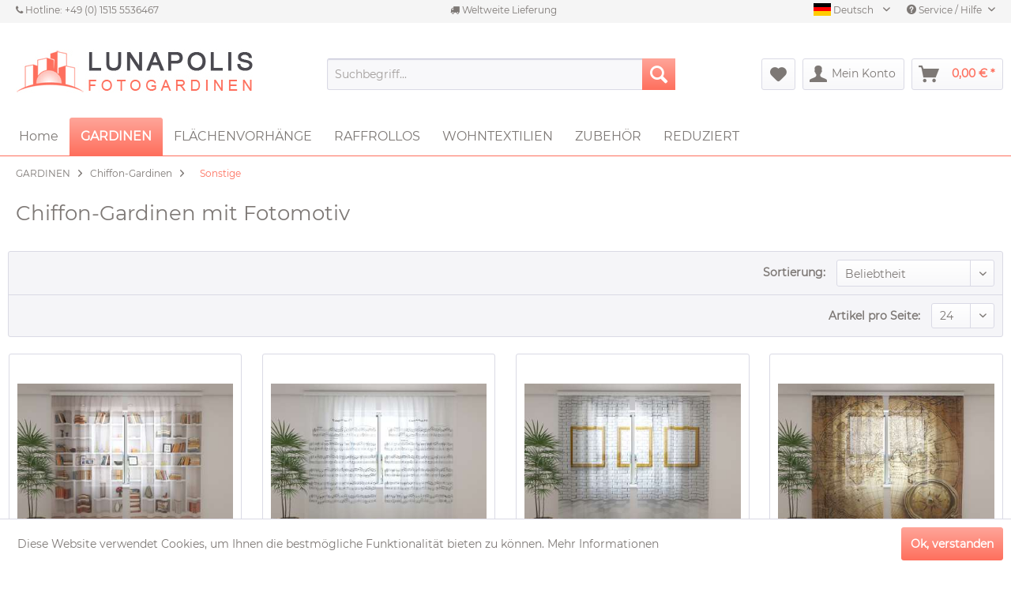

--- FILE ---
content_type: text/html; charset=UTF-8
request_url: https://lunapolis-fotogardinen.de/gardinen/chiffon-gardinen/sonstige/
body_size: 16496
content:
<!DOCTYPE html>
<html class="no-js" lang="de" itemscope="itemscope" itemtype="http://schema.org/WebPage">
<head>
<noscript data-tag="arboro-google-tracking">
window.ga=window.ga||function(){(ga.q=ga.q||[]).push(arguments)};ga.l=+new Date;
ga('create', 'UA-154123022-1', 'auto');
ga('set', 'forceSSL', true);
ga('set', 'anonymizeIp', true);
ga('require', 'displayfeatures');
ga('require', 'cleanUrlTracker');
ga('require', 'outboundLinkTracker');
ga('require', 'ec');
ga('send', 'pageview');
ga('set', 'nonInteraction', true);
setTimeout("ga('send', 'event', 'read', '20 seconds')", 20000);
</noscript>
<noscript data-tag="arboro-google-tracking" async src='//www.google-analytics.com/analytics.js'></noscript>
<noscript data-tag="arboro-google-tracking" async src="//www.googletagmanager.com/gtag/js?id=AW-688131931"></noscript>
<noscript data-tag="arboro-google-tracking">
window.dataLayer = window.dataLayer || [];
function gtag(){dataLayer.push(arguments);}
gtag('js', new Date());
gtag('config','AW-688131931');
</noscript>
<noscript data-tag="arboro-google-tracking" type="text/javascript">
var google_tag_params = {
ecomm_prodid: [
"WM1739",
"WM1740",
"WM1738",
"WM1741",
"WM1742",
],
ecomm_pagetype: "category"
};
</noscript>
<noscript data-tag="arboro-google-tracking">
gtag('event', 'page_view',
{
'send_to': 'AW-688131931',
'ecomm_pagetype': 'category',
'ecomm_prodid': ["WM1739","WM1740","WM1738","WM1741","WM1742"]
}
);
</noscript>
<noscript data-tag="arboro-google-tracking">
ga('set', '&cu', 'EUR');
ga('ec:addImpression', {
'name': 'Chiffon-Gardine: WEISSES BÜCHERREGAL',
'id': 'WM1739',
'price': '30',
'brand': 'Lunapolis',
'category': 'Sonstige',
'list': 'Category',
'position': 1
});
ga('ec:addImpression', {
'name': 'Chiffon-Gardine: MUSIKNOTEN',
'id': 'WM1740',
'price': '30',
'brand': 'Lunapolis',
'category': 'Sonstige',
'list': 'Category',
'position': 2
});
ga('ec:addImpression', {
'name': 'Chiffon-Gardine: WEISSE ZIEGELWAND',
'id': 'WM1738',
'price': '30',
'brand': 'Lunapolis',
'category': 'Sonstige',
'list': 'Category',
'position': 3
});
ga('ec:addImpression', {
'name': 'Chiffon-Gardine: ALTE WELTKARTE MIT KOMPASS',
'id': 'WM1741',
'price': '30',
'brand': 'Lunapolis',
'category': 'Sonstige',
'list': 'Category',
'position': 4
});
ga('ec:addImpression', {
'name': 'Chiffon-Gardine: SPINNENNETZ AUF ALTEM SCHLOSS',
'id': 'WM1742',
'price': '30',
'brand': 'Lunapolis',
'category': 'Sonstige',
'list': 'Category',
'position': 5
});
ga('send', 'event', 'listing', 'view');
</noscript>
<meta charset="utf-8">
<meta name="author" content="" />
<meta name="robots" content="index,follow" />
<meta name="revisit-after" content="15 days" />
<meta name="keywords" content="" />
<meta name="description" content="Auf der Suche nach transparenten Chiffon-Gardinen mit Druckmotiv? Bei uns werden Sie fündig! Wir bieten bedruckte Gardinen und Vorhänge für jeden G..." />
<meta property="og:type" content="product" />
<meta property="og:site_name" content="LUNAPOLIS-Fotogardinen" />
<meta property="og:title" content="Sonstige" />
<meta property="og:description" content=" In unserem&amp;amp;nbsp; Fotogardinen Online-Shop &amp;amp;nbsp;finden Sie  transparente&amp;amp;nbsp;Gardinen mit Fotomotiven &amp;amp;nbsp;aus aller Welt.&amp;amp;nbsp;Wir bieten  Gardinen und Vorhänge aus Chiffon  für jeden Geschmack an. Bei der grossen und vielfältigen..." />
<meta name="twitter:card" content="product" />
<meta name="twitter:site" content="LUNAPOLIS-Fotogardinen" />
<meta name="twitter:title" content="Sonstige" />
<meta name="twitter:description" content=" In unserem&amp;amp;nbsp; Fotogardinen Online-Shop &amp;amp;nbsp;finden Sie  transparente&amp;amp;nbsp;Gardinen mit Fotomotiven &amp;amp;nbsp;aus aller Welt.&amp;amp;nbsp;Wir bieten  Gardinen und Vorhänge aus Chiffon  für jeden Geschmack an. Bei der grossen und vielfältigen..." />
<meta property="og:image" content="https://lunapolis-fotogardinen.de/media/image/50/2a/5d/chiffon-fotogardinen-weisses-buecherregal.jpg" />
<meta name="twitter:image" content="https://lunapolis-fotogardinen.de/media/image/50/2a/5d/chiffon-fotogardinen-weisses-buecherregal.jpg" />
<meta itemprop="copyrightHolder" content="LUNAPOLIS-Fotogardinen" />
<meta itemprop="copyrightYear" content="2014" />
<meta itemprop="isFamilyFriendly" content="True" />
<meta itemprop="image" content="https://lunapolis-fotogardinen.de/media/image/98/98/67/shop-logo-003.jpg" />
<meta name="viewport" content="width=device-width, initial-scale=1.0, user-scalable=no">
<meta name="mobile-web-app-capable" content="yes">
<meta name="apple-mobile-web-app-title" content="LUNAPOLIS-Fotogardinen">
<meta name="apple-mobile-web-app-capable" content="yes">
<meta name="apple-mobile-web-app-status-bar-style" content="default">
<meta name="google-site-verification" content="oI1s71fIuCAZxmtPL3C5lajj6XdGq94l9C4ZvS26vp8">
<meta name="google-site-verification" content="oI1s71fIuCAZxmtPL3C5lajj6XdGq94l9C4ZvS26vp8">
<link rel="apple-touch-icon" href="https://lunapolis-fotogardinen.de/media/image/c3/ff/c4/IOS-Icon.png">
<link rel="shortcut icon" href="https://lunapolis-fotogardinen.de/media/unknown/d9/0c/f4/favicon.ico">
<meta name="msapplication-navbutton-color" content="#fe6f5d" />
<meta name="application-name" content="LUNAPOLIS-Fotogardinen" />
<meta name="msapplication-starturl" content="https://lunapolis-fotogardinen.de/" />
<meta name="msapplication-window" content="width=1024;height=768" />
<meta name="msapplication-TileImage" content="https://lunapolis-fotogardinen.de/media/image/a2/7b/fa/WINDOWS-Icon.png">
<meta name="msapplication-TileColor" content="#fe6f5d">
<meta name="theme-color" content="#fe6f5d" />
<link rel="canonical" href="https://lunapolis-fotogardinen.de/gardinen/chiffon-gardinen/sonstige/" />
<title itemprop="name">Transparente Gardinen mit Fotomotiv - Jetzt günstig online bestellen | LUNAPOLIS-Fotogardinen</title>
<link href="/web/cache/1761564093_f1b73c077039504beed9e4a5e1760926.css" media="all" rel="stylesheet" type="text/css" />
<link rel="stylesheet" href="https://maxcdn.bootstrapcdn.com/font-awesome/4.4.0/css/font-awesome.min.css">
<style type="text/css">
</style>
<noscript data-tag="arboro-ga4-tracking" async src="//www.googletagmanager.com/gtag/js?id=G-LC126DHYQG"></noscript>
<noscript data-tag="arboro-ga4-tracking">
window.dataLayer = window.dataLayer || [];
function gtag(){dataLayer.push(arguments)};
gtag('js', new Date());
gtag('config', 'AW-688131931');
gtag('config', 'G-LC126DHYQG',{'send_page_view': false, 'anonymize_ip': true});
</noscript>
<noscript data-tag="arboro-ga4-tracking">
gtag('event', 'view_item_list', {
"items": [
{
"item_id": "WM1739",
"item_name": "Chiffon-Gardine: WEISSES BÜCHERREGAL",
"item_brand": "Lunapolis",
"list_name": "Category",
"item_category": "GARDINEN",
"item_category2": "Chiffon-Gardinen",
"item_category3": "Sonstige",
"quantity": 1,
"list_position": 1,
"price":  30.00
}
,{
"item_id": "WM1740",
"item_name": "Chiffon-Gardine: MUSIKNOTEN",
"item_brand": "Lunapolis",
"list_name": "Category",
"item_category": "GARDINEN",
"item_category2": "Chiffon-Gardinen",
"item_category3": "Sonstige",
"quantity": 1,
"list_position": 2,
"price":  30.00
}
,{
"item_id": "WM1738",
"item_name": "Chiffon-Gardine: WEISSE ZIEGELWAND",
"item_brand": "Lunapolis",
"list_name": "Category",
"item_category": "GARDINEN",
"item_category2": "Chiffon-Gardinen",
"item_category3": "Sonstige",
"quantity": 1,
"list_position": 3,
"price":  30.00
}
,{
"item_id": "WM1741",
"item_name": "Chiffon-Gardine: ALTE WELTKARTE MIT KOMPASS",
"item_brand": "Lunapolis",
"list_name": "Category",
"item_category": "GARDINEN",
"item_category2": "Chiffon-Gardinen",
"item_category3": "Sonstige",
"quantity": 1,
"list_position": 4,
"price":  30.00
}
,{
"item_id": "WM1742",
"item_name": "Chiffon-Gardine: SPINNENNETZ AUF ALTEM SCHLOSS",
"item_brand": "Lunapolis",
"list_name": "Category",
"item_category": "GARDINEN",
"item_category2": "Chiffon-Gardinen",
"item_category3": "Sonstige",
"quantity": 1,
"list_position": 5,
"price":  30.00
}
]
});
</noscript>
<noscript data-tag="arboro-ga4-tracking">
gtag('event', 'page_view', {
ecomm_pagetype: 'category',
ecomm_prodid: ['WM1739','WM1740','WM1738','WM1741','WM1742'],
ecomm_category: 'Sonstige'
});
</noscript>
<script>
dataLayer = [{"pageTitle":"Sonstige | Chiffon-Gardinen | GARDINEN | LUNAPOLIS-Fotogardinen","pageCategory":"Listing","pageSubCategory":"","pageCategoryID":36,"productCategoryPath":"GARDINEN\/Chiffon-Gardinen\/Sonstige","pageSubCategoryID":"","pageCountryCode":"de_DE","pageLanguageCode":"de","pageVersion":1,"pageTestVariation":"1","pageValue":1,"pageAttributes":"1","productID":"","productStyleID":"","productEAN":"","productName":"","productPrice":"","productCategory":"Sonstige","productCurrency":"","productColor":"","productRealColor":"","visitorId":"","visitorLoginState":"Logged Out","visitorType":"NOT LOGGED IN","visitorDemographicInfo":"","visitorSocialConnections":"","visitorLifetimeValue":0,"visitorExistingCustomer":"No"}];
var google_tag_params = {ecomm_pagetype:"category",ecomm_pcat:["Sonstige"],ecomm_prodid:["WM1739","WM1740","WM1738","WM1741","WM1742"],ecomm_pname:"",ecomm_pvalue:"",ecomm_totalvalue:""}
dataLayer.push ({
'event':'remarketingTriggered',
'google_tag_params': window.google_tag_params
});
dataLayer.push (
{"ecommerce":{"currencyCode":"EUR","impressions":[{"name":"Chiffon-Gardine: WEISSES B\u00dcCHERREGAL","id":"WM1739","price":30,"brand":"Lunapolis","position":1,"list":"Category","category":"Sonstige"},{"name":"Chiffon-Gardine: MUSIKNOTEN","id":"WM1740","price":30,"brand":"Lunapolis","position":2,"list":"Category","category":"Sonstige"},{"name":"Chiffon-Gardine: WEISSE ZIEGELWAND","id":"WM1738","price":30,"brand":"Lunapolis","position":3,"list":"Category","category":"Sonstige"},{"name":"Chiffon-Gardine: ALTE WELTKARTE MIT KOMPASS","id":"WM1741","price":30,"brand":"Lunapolis","position":4,"list":"Category","category":"Sonstige"},{"name":"Chiffon-Gardine: SPINNENNETZ AUF ALTEM SCHLOSS","id":"WM1742","price":30,"brand":"Lunapolis","position":5,"list":"Category","category":"Sonstige"}]}}
);
</script>
<style>.async-hide { opacity: 0 !important} </style>
<script>(function(a,s,y,n,c,h,i,d,e){s.className+=' '+y;h.start=1*new Date;
h.end=i=function(){s.className=s.className.replace(RegExp(' ?'+y),'')};
(a[n]=a[n]||[]).hide=h;setTimeout(function(){i();h.end=null},c);h.timeout=c;
})(window,document.documentElement,'async-hide','dataLayer',4000,
{'GTM-PS73T75G':true});</script>
<script>(function(w,d,s,l,i){w[l]=w[l]||[];w[l].push({'gtm.start':
new Date().getTime(),event:'gtm.js'});var f=d.getElementsByTagName(s)[0],
j=d.createElement(s),dl=l!='dataLayer'?'&l='+l:'';j.async=true;j.src=
'//www.googletagmanager.com/gtm.js?id='+i+dl;f.parentNode.insertBefore(j,f);
})(window,document,'script','dataLayer','GTM-PS73T75G');</script>
</head>
<body class="is--ctl-listing is--act-index is--no-sidebar gtm-enhanced-ecommerce-active" >
<noscript>
<iframe src="//www.googletagmanager.com/ns.html?id=GTM-PS73T75G"
height="0"
width="0"
style="display:none;visibility:hidden">
</iframe>
</noscript>
<div class="page-wrap">
<noscript class="noscript-main">
<div class="alert is--warning">
<div class="alert--icon">
<i class="icon--element icon--warning"></i>
</div>
<div class="alert--content">
Um LUNAPOLIS-Fotogardinen in vollem Umfang nutzen zu k&ouml;nnen, empfehlen wir Ihnen Javascript in Ihrem Browser zu aktiveren.
</div>
</div>
</noscript>
<div class="sales-bar sales-bar--bottom visible--all-pages sale-bar-hidden zenit--visible-xs zenit--visible-s zenit--visible-m zenit--visible-l zenit--visible-xl" >
<div class="sales-bar-collapse--header" data-sales-bar-collapse="true">
<span class="sales-bar-collapse--toggler icon--rotate"></span>
</div>
<div class="sales-bar-collapse--content">
<div class="container">
<div class="sales-bar--inner block-group  has--countdown">
<div class="block sales--column column--text">
<div class="column--inner">
<ul class="bxslider-sales" data-pause="4000"
data-speed="500">
<li>Jetzt 10% SONDERRABATT sichern...</li>
<li>Gutschein-Code: RELAX-25</li>
</ul>
</div>
</div>
<div class="block sales--column column--countdown">
<div class="column--inner">
<div class="countdown--header">
<div class="countdown--title offers-in">ANGEBOT ENDET <strong>IN</strong>:</div>
<div class="countdown--title offers-for">ANGEBOT ENDET <strong>IN</strong>:</div>
</div>
<div id="saleClock" class="countdown block-group"
data-startDate="2025-12-18T07:00:00" data-endDate="2025-12-22T00:00:00" data-format="totalDays">
</div>
</div>
</div>
<div class="block column--info">
<div class="column--inner">
<p>* Gültig nur bis 22.12.2025. Bitte geben Sie die Gutschein-Code RELAX-25 im Warenkorb ein. Der Rabatt von 10% wird dann automatisch vom Verkaufspreis abgezogen.</p>
</div>
</div>
</div>
</div>
</div>
</div>
<header class="header-main">
<div class="emz-conversion-header">
<div class="container">
<div class="emz-conversion-header-column">
<i class="fa fa-phone"></i> Hotline: +49 (0) 1515 5536467
</div>
<div class="emz-conversion-header-column">
<i class="fa fa-truck"></i> Weltweite Lieferung
</div>
<div class="emz-conversion-header-column">
</div>
</div>
</div>
<div class="top-bar">
<div class="container block-group">
<nav class="top-bar--navigation block" role="menubar">

			
	
						
											<div class="top-bar--language navigation--entry" style="cursor: default;">
					<div class="uvsushswdp_heading uvsushswdp_withclick">
									<span class="uvsushswdp_heading_img"><img src="https://lunapolis-fotogardinen.de/media/image/10/23/a6/Germany.png" title="Deutsch" /></span>
					<span class="uvsushswdp_heading_name">Deutsch</span>
							</div>
				<p class="uvsushswdp_heading_clear"></p>
		</div>

					<div class="uvsushswdp_popupmenue_button entry--service uvsushswdp_withclick" role="uvsubshop_menue">
				<ul class="service--list is--rounded uvsushswdp_popuplist" role="uvsubshop_menue">
																													<li>
								<a href="https://photo-curtains.com">
																			<span class="uvsushswdp_heading_img"><img src="https://lunapolis-fotogardinen.de/media/image/dd/94/2f/United-Kingdom.png" title="English" /></span>
										<span class="uvsushswdp_heading_name">English</span>
																	</a>
							</li>
																								<li>
								<a href="https://photo-rideaux.fr">
																			<span class="uvsushswdp_heading_img"><img src="https://lunapolis-fotogardinen.de/media/image/c5/d6/97/FranceBXhx2QJhawaRE.png" title="France" /></span>
										<span class="uvsushswdp_heading_name">France</span>
																	</a>
							</li>
															</ul>
			</div>
		
	
		
    




    

<div class="navigation--entry entry--service has--drop-down" role="menuitem" aria-haspopup="true" data-drop-down-menu="true">
<i class="icon--service"></i> Service / Hilfe
<ul class="service--list is--rounded" role="menu">
<li class="service--entry" role="menuitem">
<a class="service--link" href="https://lunapolis-fotogardinen.de/ueber-uns" title="Über uns" >
Über uns
</a>
</li>
<li class="service--entry" role="menuitem">
<a class="service--link" href="https://lunapolis-fotogardinen.de/zahlungsarten" title="Zahlungsarten" >
Zahlungsarten
</a>
</li>
<li class="service--entry" role="menuitem">
<a class="service--link" href="https://lunapolis-fotogardinen.de/lieferung-versand" title="Lieferung &amp; Versand" >
Lieferung & Versand
</a>
</li>
<li class="service--entry" role="menuitem">
<a class="service--link" href="https://lunapolis-fotogardinen.de/newsletter" title="Newsletter" >
Newsletter
</a>
</li>
<li class="service--entry" role="menuitem">
<a class="service--link" href="https://lunapolis-fotogardinen.de/ticket/index/sFid/10" title="Rückgabe" target="_self">
Rückgabe
</a>
</li>
<li class="service--entry" role="menuitem">
<a class="service--link" href="https://lunapolis-fotogardinen.de/ticket/index/sFid/5" title="Kontakt" target="_parent">
Kontakt
</a>
</li>
<li class="service--entry" role="menuitem">
<a class="service--link" href="https://lunapolis-fotogardinen.de/gardinen-messen" title="Gardinen messen" >
Gardinen messen
</a>
</li>
<li class="service--entry" role="menuitem">
<a class="service--link" href="https://lunapolis-fotogardinen.de/gardinen-aufhaengen" title="Gardinen aufhängen" >
Gardinen aufhängen
</a>
</li>
<li class="service--entry" role="menuitem">
<a class="service--link" href="https://lunapolis-fotogardinen.de/agb" title="AGB" >
AGB
</a>
</li>
<li class="service--entry" role="menuitem">
<a class="service--link" href="https://lunapolis-fotogardinen.de/widerrufsrecht" title="Widerrufsrecht" >
Widerrufsrecht
</a>
</li>
<li class="service--entry" role="menuitem">
<a class="service--link" href="https://lunapolis-fotogardinen.de/datenschutz" title="Datenschutz" >
Datenschutz
</a>
</li>
<li class="service--entry" role="menuitem">
<a class="service--link" href="https://lunapolis-fotogardinen.de/impressum" title="Impressum" >
Impressum
</a>
</li>
<li class="service--entry" role="menuitem">
<a class="service--link" href="https://lunapolis-fotogardinen.de/sitemap" title="Sitemap" target="_parent">
Sitemap
</a>
</li>
</ul>
</div>
</nav>
</div>
</div>
<div class="container header--navigation">
<div class="logo-main block-group" role="banner">
<div class="logo--shop block">
<a class="logo--link" href="https://lunapolis-fotogardinen.de/" title="LUNAPOLIS-Fotogardinen - zur Startseite wechseln">
<picture>
<source srcset="https://lunapolis-fotogardinen.de/media/image/98/98/67/shop-logo-003.jpg" media="(min-width: 78.75em)">
<source srcset="https://lunapolis-fotogardinen.de/media/image/98/98/67/shop-logo-003.jpg" media="(min-width: 64em)">
<source srcset="https://lunapolis-fotogardinen.de/media/image/98/98/67/shop-logo-003.jpg" media="(min-width: 48em)">
<img srcset="https://lunapolis-fotogardinen.de/media/image/98/98/67/shop-logo-003.jpg" alt="LUNAPOLIS-Fotogardinen - zur Startseite wechseln" />
</picture>
</a>
</div>
</div>
<nav class="shop--navigation block-group">
<ul class="navigation--list block-group" role="menubar">
<li class="navigation--entry entry--menu-left" role="menuitem">
<a class="entry--link entry--trigger btn is--icon-left" href="#offcanvas--left" data-offcanvas="true" data-offCanvasSelector=".sidebar-main">
<i class="icon--menu"></i> Menü
</a>
</li>
<li class="navigation--entry entry--search" role="menuitem" data-search="true" aria-haspopup="true">
<a class="btn entry--link entry--trigger" href="#show-hide--search" title="Suche anzeigen / schließen">
<i class="icon--search"></i>
<span class="search--display">Suchen</span>
</a>
<form action="/search" method="get" class="main-search--form">
<input type="search" name="sSearch" class="main-search--field" autocomplete="off" autocapitalize="off" placeholder="Suchbegriff..." maxlength="30"  />
<button type="submit" class="main-search--button">
<i class="icon--search"></i>
<span class="main-search--text">Suchen</span>
</button>
<div class="form--ajax-loader">&nbsp;</div>
</form>
<div class="main-search--results"></div>
</li>

    <li class="navigation--entry entry--notepad" role="menuitem">
        <a href="https://lunapolis-fotogardinen.de/note" title="Merkzettel" class="btn">
            <i class="icon--heart"></i>
                    </a>
    </li>




    <li class="navigation--entry entry--account"
        role="menuitem"
        data-offcanvas="true"
        data-offCanvasSelector=".account--dropdown-navigation">
        
            <a href="https://lunapolis-fotogardinen.de/account"
               title="Mein Konto"
               class="btn is--icon-left entry--link account--link">
                <i class="icon--account"></i>
                                    <span class="account--display">
                        Mein Konto
                    </span>
                            </a>
        

            </li>




    <li class="navigation--entry entry--cart" role="menuitem">
        <a class="btn is--icon-left cart--link" href="https://lunapolis-fotogardinen.de/checkout/cart" title="Warenkorb">
            <span class="cart--display">
                                    Warenkorb
                            </span>

            <span class="badge is--primary is--minimal cart--quantity is--hidden">0</span>

            <i class="icon--basket"></i>

            <span class="cart--amount">
                0,00&nbsp;&euro; *
            </span>
        </a>
        <div class="ajax-loader">&nbsp;</div>
    </li>



</ul>
</nav>
<div class="container--ajax-cart" data-collapse-cart="true" data-displayMode="offcanvas"></div>
</div>
</header>
<nav class="navigation-main">
<div class="container" data-menu-scroller="true" data-listSelector=".navigation--list.container" data-viewPortSelector=".navigation--list-wrapper">
<div class="navigation--list-wrapper">
<ul class="navigation--list container" role="menubar" itemscope="itemscope" itemtype="http://schema.org/SiteNavigationElement">
<li class="navigation--entry is--home" role="menuitem"><a class="navigation--link is--first" href="https://lunapolis-fotogardinen.de/" title="Home" itemprop="url"><span itemprop="name">Home</span></a></li><li class="navigation--entry is--active" role="menuitem">
<a class="navigation--link is--active  cat5"
href="https://lunapolis-fotogardinen.de/gardinen/" title="GARDINEN"
itemprop="url" >
<span itemprop="name">GARDINEN</span>
</a>
</li><li class="navigation--entry" role="menuitem">
<a class="navigation--link  cat6"
href="https://lunapolis-fotogardinen.de/flaechenvorhaenge/" title="FLÄCHENVORHÄNGE"
itemprop="url" >
<span itemprop="name">FLÄCHENVORHÄNGE</span>
</a>
</li><li class="navigation--entry" role="menuitem">
<a class="navigation--link  cat7"
href="https://lunapolis-fotogardinen.de/raffrollos/" title="RAFFROLLOS"
itemprop="url" >
<span itemprop="name">RAFFROLLOS</span>
</a>
</li><li class="navigation--entry" role="menuitem">
<a class="navigation--link  cat8"
href="https://lunapolis-fotogardinen.de/wohntextilien/" title="WOHNTEXTILIEN"
itemprop="url" >
<span itemprop="name">WOHNTEXTILIEN</span>
</a>
</li><li class="navigation--entry" role="menuitem">
<a class="navigation--link  cat121"
href="https://lunapolis-fotogardinen.de/zubehoer/" title="ZUBEHÖR"
itemprop="url" >
<span itemprop="name">ZUBEHÖR</span>
</a>
</li><li class="navigation--entry" role="menuitem">
<a class="navigation--link  cat166"
href="https://lunapolis-fotogardinen.de/reduziert/" title="REDUZIERT"
itemprop="url" >
<span itemprop="name">REDUZIERT</span>
</a>
</li>
</ul>
</div>
<div class="advanced-menu advanced-menu-plus" data-advanced-menu="true" data-hoverDelay="250">
<div class="menu--container">
<div class="button-container">
<a href="https://lunapolis-fotogardinen.de/gardinen/" class="button--category" title="Zur Kategorie  GARDINEN">
<i class="icon--arrow-right"></i>
Zur Kategorie  GARDINEN
</a>
<span class="button--close">
<i class="icon--cross"></i>
</span>
</div>
<div class="content--wrapper has--teaser">
<div class="menu--teaser" style="width: 100%;">
<div class="teaser--text">
<table style="width: 100%;" border="0" align="center">
<tbody>
<tr>
<td style="font-size: 10px; line-height: 2rem; width: 25%;" valign="top">
<div><a href="https://lunapolis-fotogardinen.de/gardinen/fotogardinen/"><img id="tinymce-editor-image-4871e8b5-9181-4a1e-b77c-e2f0f05a09d1" class="tinymce-editor-image tinymce-editor-image-4871e8b5-9181-4a1e-b77c-e2f0f05a09d1" src="https://lunapolis-fotogardinen.de/media/image/ec/ac/7f/001-foto-gardinen.jpg" alt="001-foto-gardinen" width="250" data-src="media/image/001-foto-gardinen.jpg"></a></div>
<div style="font-size: medium; margin-top: 16px; margin-bottom: 6px;"><span style="font-size: medium;"><a href="https://lunapolis-fotogardinen.de/gardinen/fotogardinen/"><strong>Fotogardinen</strong></a></span></div>
<div><span style="font-size: 14px;"><a href="https://lunapolis-fotogardinen.de/gardinen/fotogardinen/natur/">Natur</a></span><br><a href="https://lunapolis-fotogardinen.de/gardinen/fotogardinen/tiere/"><span style="font-size: 14px;">Tiere</span></a><br><span style="font-size: 14px;"><a href="https://lunapolis-fotogardinen.de/gardinen/fotogardinen/blumen/">Blumen</a><br></span></div>
<div><a href="https://lunapolis-fotogardinen.de/gardinen/fotogardinen/architektur/"><span style="font-size: 14px;">Architektur</span></a><br><a href="https://lunapolis-fotogardinen.de/gardinen/fotogardinen/kindermotive/"><span style="font-size: 14px;">Kindermotive</span></a><br><span style="font-size: 14px;"><a href="https://lunapolis-fotogardinen.de/gardinen/fotogardinen/essen-trinken/">Essen &amp; Trinken</a></span></div>
<div><a href="https://lunapolis-fotogardinen.de/gardinen/fotogardinen/"><span style="font-size: 14px;">›› Alle anzeigen</span></a></div>
</td>
<td style="font-size: 10px; line-height: 2rem; width: 25%;" valign="top">
<div><a href="https://lunapolis-fotogardinen.de/gardinen/chiffon-gardinen/"><img id="tinymce-editor-image-5a0de6b1-86a0-422a-973e-7dd87f29e504" class="tinymce-editor-image tinymce-editor-image-5a0de6b1-86a0-422a-973e-7dd87f29e504" src="https://lunapolis-fotogardinen.de/media/image/2c/7c/cd/002-chiffon-gardinen.jpg" alt="002-chiffon-gardinen" width="250" data-src="media/image/002-chiffon-gardinen.jpg"></a></div>
<div style="font-size: 14px; margin-top: 16px; margin-bottom: 6px;"><a href="https://lunapolis-fotogardinen.de/gardinen/chiffon-gardinen/"><span style="font-size: medium;" data-mce-mark="1"><strong>Chiffon-Gardinen</strong></span></a></div>
<div><a href="https://lunapolis-fotogardinen.de/gardinen/chiffon-gardinen/natur/"><span style="font-size: 14px;">Natur</span></a><br><a href="https://lunapolis-fotogardinen.de/gardinen/chiffon-gardinen/tiere/"><span style="font-size: 14px;">Tiere</span></a><br><a href="https://lunapolis-fotogardinen.de/gardinen/chiffon-gardinen/blumen/"><span style="font-size: 14px;">Blumen</span></a></div>
<div><a href="https://lunapolis-fotogardinen.de/gardinen/chiffon-gardinen/architektur/"><span style="font-size: 14px;">Architektur</span></a><br><a href="https://lunapolis-fotogardinen.de/gardinen/chiffon-gardinen/kindermotive/"><span style="font-size: 14px;">Kindermotive</span></a><br><a href="https://lunapolis-fotogardinen.de/gardinen/chiffon-gardinen/essen-trinken/"><span style="font-size: 14px;">Essen &amp; Trinken</span></a></div>
<div><a href="https://lunapolis-fotogardinen.de/gardinen/chiffon-gardinen/"><span style="font-size: 14px;">›› Alle anzeigen</span></a></div>
</td>
<td style="font-size: 10px; line-height: 2rem; width: 25%;" valign="top">
<div><a href="https://lunapolis-fotogardinen.de/gardinen/panorama-gardinen/"><img id="tinymce-editor-image-c6932763-f101-4ca9-9308-07e670b12e3c" class="tinymce-editor-image tinymce-editor-image-c6932763-f101-4ca9-9308-07e670b12e3c" src="https://lunapolis-fotogardinen.de/media/image/30/1a/e0/003-panorama-gardinen.jpg" alt="003-panorama-gardinen" width="250" data-src="media/image/003-panorama-gardinen.jpg"></a></div>
<div style="font-size: 14px; margin-top: 16px; margin-bottom: 6px;"><a href="https://lunapolis-fotogardinen.de/gardinen/panorama-gardinen/"><span style="font-size: medium;" data-mce-mark="1"><strong>Panorama-Gardinen</strong></span></a></div>
<div><a href="https://lunapolis-fotogardinen.de/gardinen/panorama-gardinen/natur/"><span style="font-size: 14px;">Natur</span></a><br><a href="https://lunapolis-fotogardinen.de/gardinen/panorama-gardinen/tiere/"><span style="font-size: 14px;">Tiere</span></a><br><a href="https://lunapolis-fotogardinen.de/gardinen/panorama-gardinen/blumen/"><span style="font-size: 14px;">Blumen</span></a></div>
<div><a href="https://lunapolis-fotogardinen.de/gardinen/panorama-gardinen/architektur/"><span style="font-size: 14px;">Architektur</span></a><br><a href="https://lunapolis-fotogardinen.de/gardinen/panorama-gardinen/weihnachten/"><span style="font-size: 14px;">Weihnachten</span></a><br><a href="https://lunapolis-fotogardinen.de/gardinen/panorama-gardinen/sonstige/"><span style="font-size: 14px;">Sonstige</span></a></div>
<div><a href="https://lunapolis-fotogardinen.de/gardinen/panorama-gardinen/"><span style="font-size: 14px;">›› Alle anzeigen</span></a></div>
</td>
<td style="font-size: 10px; line-height: 2rem; width: 25%;" valign="top">
<div><a href="https://lunapolis-fotogardinen.de/gardinen/kuechen-gardinen/"><img id="tinymce-editor-image-424280d6-29a8-435d-8d07-33351a6249c9" class="tinymce-editor-image tinymce-editor-image-424280d6-29a8-435d-8d07-33351a6249c9" src="https://lunapolis-fotogardinen.de/media/image/06/19/fc/013-kuechen-gardinen.jpg" alt="013-kuechen-gardinen" width="250" data-src="media/image/013-kuechen-gardinen.jpg"></a></div>
<div style="font-size: 14px; margin-top: 16px; margin-bottom: 6px;"><a href="https://lunapolis-fotogardinen.de/gardinen/kuechen-gardinen/"><span style="font-size: medium;" data-mce-mark="1"><strong>Küchen-Gardinen</strong></span></a></div>
<div><a href="https://lunapolis-fotogardinen.de/gardinen/kuechen-gardinen/natur/"><span style="font-size: 14px;">Natur</span></a><br><a href="https://lunapolis-fotogardinen.de/gardinen/kuechen-gardinen/tiere/"><span style="font-size: 14px;">Tiere</span></a><br><a href="https://lunapolis-fotogardinen.de/gardinen/kuechen-gardinen/blumen/"><span style="font-size: 14px;">Blumen</span></a></div>
<div><a href="https://lunapolis-fotogardinen.de/gardinen/kuechen-gardinen/essen-trinken/"><span style="font-size: 14px;">Essen &amp; Trinken</span></a><br><a href="https://lunapolis-fotogardinen.de/gardinen/kuechen-gardinen/weihnachten/"><span style="font-size: 14px;">Weihnachten</span></a><br><a href="https://lunapolis-fotogardinen.de/gardinen/kuechen-gardinen/sonstige/"><span style="font-size: 14px;">Sonstige</span></a><span style="font-size: 14px;"><br></span></div>
<div><a href="https://lunapolis-fotogardinen.de/gardinen/kuechen-gardinen/"><span style="font-size: 14px;">›› Alle anzeigen</span></a></div>
</td>
</tr>
</tbody>
</table>
</div>
</div>
</div>
</div>
<div class="menu--container">
<div class="button-container">
<a href="https://lunapolis-fotogardinen.de/flaechenvorhaenge/" class="button--category" title="Zur Kategorie  FLÄCHENVORHÄNGE">
<i class="icon--arrow-right"></i>
Zur Kategorie  FLÄCHENVORHÄNGE
</a>
<span class="button--close">
<i class="icon--cross"></i>
</span>
</div>
<div class="content--wrapper has--teaser">
<div class="menu--teaser" style="width: 100%;">
<div class="teaser--text">
<table style="width: 100%;" border="0" align="center">
<tbody>
<tr>
<td style="font-size: 10px; line-height: 2rem; width: 25%;" valign="top">
<div><a href="https://lunapolis-fotogardinen.de/flaechenvorhaenge/schiebegardinen-1-2-tlg./"><img id="tinymce-editor-image-84bc2db2-7ab5-4982-bd39-b36aeefe885f" class="tinymce-editor-image tinymce-editor-image-84bc2db2-7ab5-4982-bd39-b36aeefe885f" src="https://lunapolis-fotogardinen.de/media/image/f3/ef/6f/004-schiebegardinen-2er-sets.jpg" alt="004-schiebegardinen-2er-sets" width="250" data-src="media/image/004-schiebegardinen-2er-sets.jpg"></a></div>
<div style="font-size: 14px; margin-top: 16px; margin-bottom: 6px;"><a href="https://lunapolis-fotogardinen.de/flaechenvorhaenge/schiebegardinen-1-2-tlg./"><span style="font-size: medium;" data-mce-mark="1"><strong>Schiebegardinen (1-2 tlg.)</strong></span></a></div>
<div><a href="https://lunapolis-fotogardinen.de/flaechenvorhaenge/schiebegardinen-1-2-tlg./natur/"><span style="font-size: 14px;">Natur</span></a><br><a href="https://lunapolis-fotogardinen.de/flaechenvorhaenge/schiebegardinen-1-2-tlg./tiere/"><span style="font-size: 14px;">Tiere</span></a><br><span style="font-size: 14px;"><a href="https://lunapolis-fotogardinen.de/flaechenvorhaenge/schiebegardinen-1-2-tlg./blumen/">Blumen</a><br></span></div>
<div><a href="https://lunapolis-fotogardinen.de/flaechenvorhaenge/schiebegardinen-1-2-tlg./architektur/"><span style="font-size: 14px;">Architektur</span></a><br><a href="https://lunapolis-fotogardinen.de/flaechenvorhaenge/schiebegardinen-1-2-tlg./essen-trinken/"><span style="font-size: 14px;">Essen &amp; Trinken</span></a><br><a href="https://lunapolis-fotogardinen.de/flaechenvorhaenge/schiebegardinen-1-2-tlg./sonstige/"><span style="font-size: 14px;">Sonstige</span> </a></div>
<div><a href="https://lunapolis-fotogardinen.de/flaechenvorhaenge/schiebegardinen-1-2-tlg./"><span style="font-size: 14px;">›› Alle anzeigen</span></a></div>
</td>
<td style="font-size: 10px; line-height: 2rem; width: 25%;" valign="top">
<div><a href="https://lunapolis-fotogardinen.de/flaechenvorhaenge/schiebegardinen-1-4-tlg./"><img id="tinymce-editor-image-97cb8195-1882-4f44-8cf3-71052c51a30f" class="tinymce-editor-image tinymce-editor-image-97cb8195-1882-4f44-8cf3-71052c51a30f" src="https://lunapolis-fotogardinen.de/media/image/d1/85/4b/005-schiebegardinen-4er-sets.jpg" alt="005-schiebegardinen-4er-sets" width="250" data-src="media/image/005-schiebegardinen-4er-sets.jpg"></a></div>
<div style="font-size: 14px; margin-top: 16px; margin-bottom: 6px;"><a href="https://lunapolis-fotogardinen.de/flaechenvorhaenge/schiebegardinen-1-4-tlg./"><span style="font-size: medium;" data-mce-mark="1"><strong>Schiebegardinen (1-4 tlg.)</strong></span></a></div>
<div><a href="https://lunapolis-fotogardinen.de/flaechenvorhaenge/schiebegardinen-1-4-tlg./natur/"><span style="font-size: 14px;">Natur</span></a><br><a href="https://lunapolis-fotogardinen.de/flaechenvorhaenge/schiebegardinen-1-4-tlg./tiere/"><span style="font-size: 14px;">Tiere</span></a><br><a href="https://lunapolis-fotogardinen.de/flaechenvorhaenge/schiebegardinen-1-4-tlg./blumen/"><span style="font-size: 14px;">Blumen</span></a></div>
<div><a href="https://lunapolis-fotogardinen.de/flaechenvorhaenge/schiebegardinen-1-4-tlg./architektur/"><span style="font-size: 14px;">Architektur</span></a><br><a href="https://lunapolis-fotogardinen.de/flaechenvorhaenge/schiebegardinen-1-4-tlg./kindermotive/"><span style="font-size: 14px;">Kindermotive</span></a><br><a href="https://lunapolis-fotogardinen.de/flaechenvorhaenge/schiebegardinen-1-4-tlg./essen-trinken/"><span style="font-size: 14px;">Essen &amp; Trinken</span> </a></div>
<div><a href="https://lunapolis-fotogardinen.de/flaechenvorhaenge/schiebegardinen-1-4-tlg./"><span style="font-size: 14px;">›› Alle anzeigen</span></a></div>
</td>
<td style="font-size: 10px; line-height: 2rem; width: 25%;" valign="top">
<div><a href="https://lunapolis-fotogardinen.de/flaechenvorhaenge/schiebegardinen-1-6-tlg./"><img id="tinymce-editor-image-80590dfa-1578-407d-abca-47883aabb0c3" class="tinymce-editor-image tinymce-editor-image-80590dfa-1578-407d-abca-47883aabb0c3" src="https://lunapolis-fotogardinen.de/media/image/64/54/7c/006-schiebegardinen-6er-sets.jpg" alt="006-schiebegardinen-6er-sets" width="250" data-src="media/image/006-schiebegardinen-6er-sets.jpg"></a></div>
<div style="font-size: 14px; margin-top: 16px; margin-bottom: 6px;"><a href="https://lunapolis-fotogardinen.de/flaechenvorhaenge/schiebegardinen-1-6-tlg./"><span style="font-size: medium;" data-mce-mark="1"><strong>Schiebegardinen (1-6 tlg.)</strong></span></a></div>
<div><a href="https://lunapolis-fotogardinen.de/flaechenvorhaenge/schiebegardinen-1-6-tlg./natur/"><span style="font-size: 14px;">Natur</span></a><br><a href="https://lunapolis-fotogardinen.de/flaechenvorhaenge/schiebegardinen-1-6-tlg./tiere/"><span style="font-size: 14px;">Tiere</span></a><br><a href="https://lunapolis-fotogardinen.de/flaechenvorhaenge/schiebegardinen-1-6-tlg./blumen/"><span style="font-size: 14px;">Blumen</span></a></div>
<div><a href="https://lunapolis-fotogardinen.de/flaechenvorhaenge/schiebegardinen-1-6-tlg./architektur/"><span style="font-size: 14px;">Architektur</span></a><br><a href="https://lunapolis-fotogardinen.de/flaechenvorhaenge/schiebegardinen-1-6-tlg./fahren-fliegen/"><span style="font-size: 14px;">Fahren &amp; Fliegen</span></a><br><a href="https://lunapolis-fotogardinen.de/flaechenvorhaenge/schiebegardinen-1-6-tlg./erde-weltall/"><span style="font-size: 14px;">Erde &amp; Weltall</span> </a></div>
<div><a href="https://lunapolis-fotogardinen.de/flaechenvorhaenge/schiebegardinen-1-6-tlg./"><span style="font-size: 14px;">›› Alle anzeigen</span></a></div>
</td>
<td style="font-size: 10px; line-height: 2rem; width: 25%;" valign="top">
<div><a href="https://lunapolis-fotogardinen.de/flaechenvorhaenge/schiebegardinen-1-8-tlg./"><img id="tinymce-editor-image-b3291c47-d9e2-4954-b10c-35bca56c42cd" class="tinymce-editor-image tinymce-editor-image-b3291c47-d9e2-4954-b10c-35bca56c42cd" src="https://lunapolis-fotogardinen.de/media/image/5f/4c/1a/007-schiebegardinen-8er-sets.jpg" alt="007-schiebegardinen-8er-sets" width="250" data-src="media/image/007-schiebegardinen-8er-sets.jpg"></a></div>
<div style="font-size: 14px; margin-top: 16px; margin-bottom: 6px;"><a href="https://lunapolis-fotogardinen.de/flaechenvorhaenge/schiebegardinen-1-8-tlg./"><span style="font-size: medium;" data-mce-mark="1"><strong>Schiebegardinen (1-8 tlg.)</strong></span></a></div>
<div><a href="https://lunapolis-fotogardinen.de/flaechenvorhaenge/schiebegardinen-1-8-tlg./natur/"><span style="font-size: 14px;">Natur</span></a><br><a href="https://lunapolis-fotogardinen.de/flaechenvorhaenge/schiebegardinen-1-8-tlg./tiere/"><span style="font-size: 14px;">Tiere</span></a><br><a href="https://lunapolis-fotogardinen.de/flaechenvorhaenge/schiebegardinen-1-8-tlg./blumen/"><span style="font-size: 14px;">Blumen</span></a></div>
<div><a href="https://lunapolis-fotogardinen.de/flaechenvorhaenge/schiebegardinen-1-8-tlg./architektur/"><span style="font-size: 14px;">Architektur</span></a><br><a href="https://lunapolis-fotogardinen.de/flaechenvorhaenge/schiebegardinen-1-8-tlg./weihnachten/"><span style="font-size: 14px;">Weihnachten</span></a><br><a href="https://lunapolis-fotogardinen.de/flaechenvorhaenge/schiebegardinen-1-8-tlg./sonstige/"><span style="font-size: 14px;">Sonstige</span></a><span style="font-size: 14px;"><br></span></div>
<div><a href="https://lunapolis-fotogardinen.de/flaechenvorhaenge/schiebegardinen-1-8-tlg./"><span style="font-size: 14px;">›› Alle anzeigen</span></a></div>
</td>
</tr>
</tbody>
</table>
</div>
</div>
</div>
</div>
<div class="menu--container">
<div class="button-container">
<a href="https://lunapolis-fotogardinen.de/raffrollos/" class="button--category" title="Zur Kategorie  RAFFROLLOS">
<i class="icon--arrow-right"></i>
Zur Kategorie  RAFFROLLOS
</a>
<span class="button--close">
<i class="icon--cross"></i>
</span>
</div>
<div class="content--wrapper has--teaser">
<div class="menu--teaser" style="width: 100%;">
<div class="teaser--text">
<table style="width: 100%;" border="0" align="center">
<tbody>
<tr>
<td style="font-size: 10px; line-height: 2rem; width: 25%;" valign="top">
<div><a href="https://lunapolis-fotogardinen.de/raffrollos/natur/"><img src="https://lunapolis-fotogardinen.de/media/image/c2/22/95/001-raffrollos-natur.jpg" alt="" width="250" height="318"></a></div>
<div style="font-size: medium; margin-top: 16px; margin-bottom: 6px;"><a href="https://lunapolis-fotogardinen.de/raffrollos/natur/"><span style="font-size: medium;" data-mce-mark="1"><strong>Raffrollos - Natur</strong></span></a></div>
<div>&nbsp;</div>
</td>
<td style="font-size: 10px; line-height: 2rem; width: 25%;" valign="top">
<div><a href="https://lunapolis-fotogardinen.de/raffrollos/tiere/"><img src="https://lunapolis-fotogardinen.de/media/image/a4/3c/75/002-raffrollos-tiere.jpg" alt="" width="250" height="318"></a></div>
<div style="font-size: 14px; margin-top: 16px; margin-bottom: 6px;"><a href="https://lunapolis-fotogardinen.de/raffrollos/tiere/"><span style="font-size: medium;" data-mce-mark="1"><strong>Raffrollos - Tiere</strong></span></a></div>
<div>&nbsp;</div>
</td>
<td style="font-size: 10px; line-height: 2rem; width: 25%;" valign="top">
<div><a href="https://lunapolis-fotogardinen.de/raffrollos/blumen/"><img src="https://lunapolis-fotogardinen.de/media/image/c8/0f/f9/003-raffrollos-blumen.jpg" alt="" width="250" height="318"></a></div>
<div style="font-size: 14px; margin-top: 16px; margin-bottom: 6px;"><a href="https://lunapolis-fotogardinen.de/raffrollos/blumen/"><span style="font-size: medium;" data-mce-mark="1"><strong>Raffrollos - Blumen</strong></span></a></div>
<div>&nbsp;</div>
</td>
<td style="font-size: 10px; line-height: 2rem; width: 25%;" valign="top">
<div><a href="https://lunapolis-fotogardinen.de/raffrollos/architektur/"><img src="https://lunapolis-fotogardinen.de/media/image/03/8c/d7/004-raffrollos-architektur.jpg" alt="" width="250" height="318"></a></div>
<div style="font-size: 14px; margin-top: 16px; margin-bottom: 6px;"><a href="https://lunapolis-fotogardinen.de/raffrollos/architektur/"><strong><span style="font-size: medium;" data-mce-mark="1">Raffrollos - Architektur</span></strong></a></div>
</td>
</tr>
</tbody>
</table>
<table style="width: 100%;" border="0" align="center">
<tbody>
<tr>
<td style="font-size: 10px; line-height: 2rem; width: 25%;" valign="top">
<div><a href="https://lunapolis-fotogardinen.de/raffrollos/kindermotive/"><img src="https://lunapolis-fotogardinen.de/media/image/3a/0b/c1/005-raffrollos-kindermotive.jpg" alt="" width="250" height="318"></a></div>
<div style="font-size: medium; margin-top: 16px; margin-bottom: 6px;"><a href="https://lunapolis-fotogardinen.de/raffrollos/kindermotive/"><span style="font-size: medium;" data-mce-mark="1"><strong>Raffrollos - Kindermotive</strong></span></a></div>
<div>&nbsp;</div>
</td>
<td style="font-size: 10px; line-height: 2rem; width: 25%;" valign="top">
<div><a href="https://lunapolis-fotogardinen.de/raffrollos/essen-trinken/"><img src="https://lunapolis-fotogardinen.de/media/image/8a/d4/c0/006-raffrollos-essen-trinken.jpg" alt="" width="250" height="318"></a></div>
<div style="font-size: 14px; margin-top: 16px; margin-bottom: 6px;"><a href="https://lunapolis-fotogardinen.de/raffrollos/essen-trinken/"><span style="font-size: medium;" data-mce-mark="1"><strong>Raffrollos - Essen &amp; Trinken</strong></span></a></div>
<div>&nbsp;</div>
</td>
<td style="font-size: 10px; line-height: 2rem; width: 25%;" valign="top">
<div><a href="https://lunapolis-fotogardinen.de/raffrollos/fahren-fliegen/"><img src="https://lunapolis-fotogardinen.de/media/image/a6/39/b3/007-raffrollos-fahren-fliegen.jpg" alt="" width="250" height="318"></a></div>
<div style="font-size: 14px; margin-top: 16px; margin-bottom: 6px;"><a href="https://lunapolis-fotogardinen.de/raffrollos/fahren-fliegen/"><span style="font-size: medium;" data-mce-mark="1"><strong>Raffrollos - Fahren &amp; Fliegen</strong></span></a></div>
<div>&nbsp;</div>
</td>
<td style="font-size: 10px; line-height: 2rem; width: 25%;" valign="top">
<div><a href="https://lunapolis-fotogardinen.de/raffrollos/sonstige/"><img src="https://lunapolis-fotogardinen.de/media/image/28/8a/7f/008-raffrollos-sonstige.jpg" alt="" width="250" height="318"></a></div>
<div style="font-size: 14px; margin-top: 16px; margin-bottom: 6px;"><a href="https://lunapolis-fotogardinen.de/raffrollos/sonstige/"><strong><span style="font-size: medium;" data-mce-mark="1">Raffrollos - Sonstige</span></strong></a></div>
</td>
</tr>
</tbody>
</table>
</div>
</div>
</div>
</div>
<div class="menu--container">
<div class="button-container">
<a href="https://lunapolis-fotogardinen.de/wohntextilien/" class="button--category" title="Zur Kategorie  WOHNTEXTILIEN">
<i class="icon--arrow-right"></i>
Zur Kategorie  WOHNTEXTILIEN
</a>
<span class="button--close">
<i class="icon--cross"></i>
</span>
</div>
<div class="content--wrapper has--teaser">
<div class="menu--teaser" style="width: 100%;">
<div class="teaser--text">
<table style="width: 100%;" border="0" align="center">
<tbody>
<tr>
<td style="font-size: 10px; line-height: 2rem; width: 25%;" valign="top">
<div><a href="https://lunapolis-fotogardinen.de/wohntextilien/tischdecken/"><img id="tinymce-editor-image-312b077a-019a-4dd0-94b3-3cc5b0c8142f" class="tinymce-editor-image tinymce-editor-image-312b077a-019a-4dd0-94b3-3cc5b0c8142f" src="https://lunapolis-fotogardinen.de/media/image/de/99/a0/012-foto-tischdecken.jpg" alt="012-foto-tischdecken" width="250" data-src="media/image/012-foto-tischdecken.jpg"></a></div>
<div style="font-size: medium; margin-top: 16px; margin-bottom: 6px;"><span style="font-size: medium;" data-mce-mark="1"><strong><a href="https://lunapolis-fotogardinen.de/wohntextilien/tischdecken/">Tischdecken</a><br></strong></span></div>
<div><a href="https://lunapolis-fotogardinen.de/wohntextilien/tischdecken/natur/"><span style="font-size: 14px;">Natur</span></a><br><a href="https://lunapolis-fotogardinen.de/wohntextilien/tischdecken/tiere/"><span style="font-size: 14px;">Tiere</span></a><br><span style="font-size: 14px;"><a href="https://lunapolis-fotogardinen.de/wohntextilien/tischdecken/blumen/">Blumen</a><br></span></div>
<div><a href="https://lunapolis-fotogardinen.de/wohntextilien/tischdecken/abstrakt/"><span style="font-size: 14px;">Abstrakt</span></a><br><a href="https://lunapolis-fotogardinen.de/wohntextilien/tischdecken/weihnachten/"><span style="font-size: 14px;">Weihnachten</span></a><br><a href="https://lunapolis-fotogardinen.de/wohntextilien/tischdecken/sonstige/"><span style="font-size: 14px;">Sonstige</span></a></div>
<div><a href="https://lunapolis-fotogardinen.de/wohntextilien/tischdecken/"><span style="font-size: 14px;">›› Alle anzeigen</span></a></div>
</td>
<td style="font-size: 10px; line-height: 2rem; width: 25%;" valign="top">
<div><a href="https://lunapolis-fotogardinen.de/wohntextilien/tischlaeufer/"><img src="https://lunapolis-fotogardinen.de/media/image/f6/f4/93/013-foto-tischlaufer.jpg" alt="013-foto-tischlaufer" width="250"></a></div>
<div style="font-size: 14px; margin-top: 16px; margin-bottom: 6px;"><span style="font-size: medium;" data-mce-mark="1"><strong><a href="https://lunapolis-fotogardinen.de/wohntextilien/tischlaeufer/">Tischläufer</a><br></strong></span></div>
<div><a href="https://lunapolis-fotogardinen.de/wohntextilien/tischlaeufer/natur/"><span style="font-size: 14px;">Natur</span></a><br><a href="https://lunapolis-fotogardinen.de/wohntextilien/tischlaeufer/tiere/"><span style="font-size: 14px;">Tiere</span></a><br><a href="https://lunapolis-fotogardinen.de/wohntextilien/tischlaeufer/blumen/"><span style="font-size: 14px;">Blumen</span></a></div>
<div><a href="https://lunapolis-fotogardinen.de/wohntextilien/tischlaeufer/abstrakt/"><span style="font-size: 14px;">Abstrakt</span></a><br><a href="https://lunapolis-fotogardinen.de/wohntextilien/tischlaeufer/weihnachten/"><span style="font-size: 14px;">Weihnachten</span></a><br><a href="https://lunapolis-fotogardinen.de/wohntextilien/tischlaeufer/sonstige/"><span style="font-size: 14px;">Sonstige</span></a></div>
<div><a href="https://lunapolis-fotogardinen.de/wohntextilien/tischlaeufer/"><span style="font-size: 14px;">›› Alle anzeigen</span></a></div>
</td>
<td style="font-size: 10px; line-height: 2rem; width: 25%;" valign="top">
<div><a href="https://lunapolis-fotogardinen.de/wohntextilien/kissenbezuege/"><img src="https://lunapolis-fotogardinen.de/media/image/22/45/d8/010-foto-kissenbezuege.jpg" alt="010-foto-kissenbezuege" width="250"></a></div>
<div style="font-size: 14px; margin-top: 16px; margin-bottom: 6px;"><a href="https://lunapolis-fotogardinen.de/wohntextilien/kissenbezuege/"><span style="font-size: medium;" data-mce-mark="1"><strong>Kissenbezüge</strong></span></a></div>
<div><a href="https://lunapolis-fotogardinen.de/wohntextilien/kissenbezuege/natur/"><span style="font-size: 14px;">Natur</span></a><br><a href="https://lunapolis-fotogardinen.de/wohntextilien/kissenbezuege/tiere/"><span style="font-size: 14px;">Tiere</span></a><br><a href="https://lunapolis-fotogardinen.de/wohntextilien/kissenbezuege/blumen/"><span style="font-size: 14px;">Blumen</span></a></div>
<div><a href="https://lunapolis-fotogardinen.de/wohntextilien/kissenbezuege/kindermotive/"><span style="font-size: 14px;">Kindermotive</span></a><br><a href="https://lunapolis-fotogardinen.de/wohntextilien/kissenbezuege/weihnachten/"><span style="font-size: 14px;">Weihnachten</span></a><br><a href="https://lunapolis-fotogardinen.de/wohntextilien/kissenbezuege/sonstige/"><span style="font-size: 14px;">Sonstige</span></a></div>
<div><a href="https://lunapolis-fotogardinen.de/wohntextilien/kissenbezuege/"><span style="font-size: 14px;">›› Alle anzeigen</span></a></div>
</td>
<td style="font-size: 10px; line-height: 2rem; width: 25%;" valign="top">
<div><a href="https://lunapolis-fotogardinen.de/wohntextilien/kuscheldecken/"><img src="https://lunapolis-fotogardinen.de/media/image/29/42/00/011-foto-kuscheldecken.jpg" alt="011-foto-kuscheldecken" width="250"></a></div>
<div style="font-size: 14px; margin-top: 16px; margin-bottom: 6px;"><a href="https://lunapolis-fotogardinen.de/wohntextilien/kuscheldecken/"><span style="font-size: medium;" data-mce-mark="1"><strong>Kuscheldecken</strong></span></a></div>
<div><a href="https://lunapolis-fotogardinen.de/wohntextilien/kuscheldecken/natur/"><span style="font-size: 14px;">Natur</span></a><br><a href="https://lunapolis-fotogardinen.de/wohntextilien/kuscheldecken/tiere/"><span style="font-size: 14px;">Tiere</span></a><br><a href="https://lunapolis-fotogardinen.de/wohntextilien/kuscheldecken/blumen/"><span style="font-size: 14px;">Blumen</span></a></div>
<div><a href="https://lunapolis-fotogardinen.de/wohntextilien/kuscheldecken/kindermotive/"><span style="font-size: 14px;">Kindermotive</span></a><br><a href="https://lunapolis-fotogardinen.de/wohntextilien/kuscheldecken/fahren-fliegen/"><span style="font-size: 14px;">Fahren &amp; Fliegen</span></a><br><a href="https://lunapolis-fotogardinen.de/wohntextilien/kuscheldecken/sonstige/"><span style="font-size: 14px;">Sonstige</span></a><span style="font-size: 14px;"><br></span></div>
<div><a href="https://lunapolis-fotogardinen.de/wohntextilien/kuscheldecken/"><span style="font-size: 14px;">›› Alle anzeigen</span></a></div>
</td>
</tr>
</tbody>
</table>
</div>
</div>
</div>
</div>
<div class="menu--container">
<div class="button-container">
<a href="https://lunapolis-fotogardinen.de/zubehoer/" class="button--category" title="Zur Kategorie  ZUBEHÖR">
<i class="icon--arrow-right"></i>
Zur Kategorie  ZUBEHÖR
</a>
<span class="button--close">
<i class="icon--cross"></i>
</span>
</div>
<div class="content--wrapper has--content">
<ul class="menu--list menu--level-0 columns--4" style="width: 100%;">
<li class="menu--list-item item--level-0">
<a data-cat="1152" href="https://lunapolis-fotogardinen.de/zubehoer/gardinenschienen/"
class="menu--list-item-link  cat1152"
title="Gardinenschienen">Gardinenschienen</a>
</li>
<li class="menu--list-item item--level-0">
<a data-cat="1153" href="https://lunapolis-fotogardinen.de/zubehoer/gardinenstangen/"
class="menu--list-item-link  cat1153"
title="Gardinenstangen">Gardinenstangen</a>
</li>
</ul>
</div>
</div>
<div class="menu--container">
<div class="button-container">
<a href="https://lunapolis-fotogardinen.de/reduziert/" class="button--category" title="Zur Kategorie  REDUZIERT">
<i class="icon--arrow-right"></i>
Zur Kategorie  REDUZIERT
</a>
<span class="button--close">
<i class="icon--cross"></i>
</span>
</div>
</div>
</div>
</div>
</nav>
<section class="content-main container block-group">
<nav class="content--breadcrumb block">
<ul class="breadcrumb--list" role="menu" itemscope itemtype="http://schema.org/BreadcrumbList">
<li class="breadcrumb--entry" itemprop="itemListElement" itemscope itemtype="http://schema.org/ListItem">
<a class="breadcrumb--link" href="https://lunapolis-fotogardinen.de/gardinen/" title="GARDINEN" itemprop="item">
<link itemprop="url" href="https://lunapolis-fotogardinen.de/gardinen/" />
<span class="breadcrumb--title" itemprop="name">GARDINEN</span>
</a>
<meta itemprop="position" content="0" />
</li>
<li class="breadcrumb--separator">
<i class="icon--arrow-right"></i>
</li>
<li class="breadcrumb--entry" itemprop="itemListElement" itemscope itemtype="http://schema.org/ListItem">
<a class="breadcrumb--link" href="https://lunapolis-fotogardinen.de/gardinen/chiffon-gardinen/" title="Chiffon-Gardinen" itemprop="item">
<link itemprop="url" href="https://lunapolis-fotogardinen.de/gardinen/chiffon-gardinen/" />
<span class="breadcrumb--title" itemprop="name">Chiffon-Gardinen</span>
</a>
<meta itemprop="position" content="1" />
</li>
<li class="breadcrumb--separator">
<i class="icon--arrow-right"></i>
</li>
<li class="breadcrumb--entry is--active" itemprop="itemListElement" itemscope itemtype="http://schema.org/ListItem">
<a class="breadcrumb--link" href="https://lunapolis-fotogardinen.de/gardinen/chiffon-gardinen/sonstige/" title="Sonstige" itemprop="item">
<link itemprop="url" href="https://lunapolis-fotogardinen.de/gardinen/chiffon-gardinen/sonstige/" />
<span class="breadcrumb--title" itemprop="name">Sonstige</span>
</a>
<meta itemprop="position" content="2" />
</li>
</ul>
</nav>
<div class="content-main--inner">
<aside class="sidebar-main off-canvas">
<div class="navigation--smartphone">
<ul class="navigation--list ">
<li class="navigation--entry entry--close-off-canvas">
<a href="#close-categories-menu" title="Menü schließen" class="navigation--link">
Menü schließen <i class="icon--arrow-right"></i>
</a>
</li>
</ul>
<div class="mobile--switches">

			
	
						
											<div class="top-bar--language navigation--entry" style="cursor: default;">
					<div class="uvsushswdp_heading uvsushswdp_withclick">
									<span class="uvsushswdp_heading_img"><img src="https://lunapolis-fotogardinen.de/media/image/10/23/a6/Germany.png" title="Deutsch" /></span>
					<span class="uvsushswdp_heading_name">Deutsch</span>
							</div>
				<p class="uvsushswdp_heading_clear"></p>
		</div>

					<div class="uvsushswdp_popupmenue_button entry--service uvsushswdp_withclick" role="uvsubshop_menue">
				<ul class="service--list is--rounded uvsushswdp_popuplist" role="uvsubshop_menue">
																													<li>
								<a href="https://photo-curtains.com">
																			<span class="uvsushswdp_heading_img"><img src="https://lunapolis-fotogardinen.de/media/image/dd/94/2f/United-Kingdom.png" title="English" /></span>
										<span class="uvsushswdp_heading_name">English</span>
																	</a>
							</li>
																								<li>
								<a href="https://photo-rideaux.fr">
																			<span class="uvsushswdp_heading_img"><img src="https://lunapolis-fotogardinen.de/media/image/c5/d6/97/FranceBXhx2QJhawaRE.png" title="France" /></span>
										<span class="uvsushswdp_heading_name">France</span>
																	</a>
							</li>
															</ul>
			</div>
		
	
		
    




    

</div>
</div>
<div class="sidebar--categories-wrapper"
data-subcategory-nav="true"
data-mainCategoryId="3"
data-categoryId="36"
data-fetchUrl="/widgets/listing/getCategory/categoryId/36">
<div class="categories--headline navigation--headline">
Kategorien
</div>
<div class="sidebar--categories-navigation">
<ul class="sidebar--navigation categories--navigation navigation--list is--drop-down is--level0 is--rounded" role="menu">
<li class="navigation--entry is--active has--sub-categories has--sub-children">
<a class="navigation--link is--active has--sub-categories link--go-forward "
href="https://lunapolis-fotogardinen.de/gardinen/"
data-categoryId="5"
data-fetchUrl="/widgets/listing/getCategory/categoryId/5"
title="GARDINEN">
GARDINEN
<span class="is--icon-right">
<i class="icon--arrow-right"></i>
</span>
</a>
<ul class="sidebar--navigation categories--navigation navigation--list is--level1 is--rounded" role="menu">
<li class="navigation--entry has--sub-children">
<a class="navigation--link link--go-forward "
href="https://lunapolis-fotogardinen.de/gardinen/fotogardinen/"
data-categoryId="9"
data-fetchUrl="/widgets/listing/getCategory/categoryId/9"
title="Fotogardinen">
Fotogardinen
<span class="is--icon-right">
<i class="icon--arrow-right"></i>
</span>
</a>
</li>
<li class="navigation--entry is--active has--sub-categories has--sub-children">
<a class="navigation--link is--active has--sub-categories link--go-forward "
href="https://lunapolis-fotogardinen.de/gardinen/chiffon-gardinen/"
data-categoryId="10"
data-fetchUrl="/widgets/listing/getCategory/categoryId/10"
title="Chiffon-Gardinen">
Chiffon-Gardinen
<span class="is--icon-right">
<i class="icon--arrow-right"></i>
</span>
</a>
<ul class="sidebar--navigation categories--navigation navigation--list is--level2 navigation--level-high is--rounded" role="menu">
<li class="navigation--entry">
<a class="navigation--link "
href="https://lunapolis-fotogardinen.de/gardinen/chiffon-gardinen/natur/"
data-categoryId="25"
data-fetchUrl="/widgets/listing/getCategory/categoryId/25"
title="Natur">
Natur
</a>
</li>
<li class="navigation--entry">
<a class="navigation--link "
href="https://lunapolis-fotogardinen.de/gardinen/chiffon-gardinen/tiere/"
data-categoryId="26"
data-fetchUrl="/widgets/listing/getCategory/categoryId/26"
title="Tiere">
Tiere
</a>
</li>
<li class="navigation--entry">
<a class="navigation--link "
href="https://lunapolis-fotogardinen.de/gardinen/chiffon-gardinen/blumen/"
data-categoryId="27"
data-fetchUrl="/widgets/listing/getCategory/categoryId/27"
title="Blumen">
Blumen
</a>
</li>
<li class="navigation--entry">
<a class="navigation--link "
href="https://lunapolis-fotogardinen.de/gardinen/chiffon-gardinen/architektur/"
data-categoryId="28"
data-fetchUrl="/widgets/listing/getCategory/categoryId/28"
title="Architektur">
Architektur
</a>
</li>
<li class="navigation--entry">
<a class="navigation--link "
href="https://lunapolis-fotogardinen.de/gardinen/chiffon-gardinen/kindermotive/"
data-categoryId="29"
data-fetchUrl="/widgets/listing/getCategory/categoryId/29"
title="Kindermotive">
Kindermotive
</a>
</li>
<li class="navigation--entry">
<a class="navigation--link "
href="https://lunapolis-fotogardinen.de/gardinen/chiffon-gardinen/essen-trinken/"
data-categoryId="30"
data-fetchUrl="/widgets/listing/getCategory/categoryId/30"
title="Essen &amp; Trinken">
Essen & Trinken
</a>
</li>
<li class="navigation--entry">
<a class="navigation--link "
href="https://lunapolis-fotogardinen.de/gardinen/chiffon-gardinen/fahren-fliegen/"
data-categoryId="31"
data-fetchUrl="/widgets/listing/getCategory/categoryId/31"
title="Fahren &amp; Fliegen">
Fahren & Fliegen
</a>
</li>
<li class="navigation--entry">
<a class="navigation--link "
href="https://lunapolis-fotogardinen.de/gardinen/chiffon-gardinen/erde-weltall/"
data-categoryId="32"
data-fetchUrl="/widgets/listing/getCategory/categoryId/32"
title="Erde &amp; Weltall">
Erde & Weltall
</a>
</li>
<li class="navigation--entry">
<a class="navigation--link "
href="https://lunapolis-fotogardinen.de/gardinen/chiffon-gardinen/abstrakt/"
data-categoryId="33"
data-fetchUrl="/widgets/listing/getCategory/categoryId/33"
title="Abstrakt">
Abstrakt
</a>
</li>
<li class="navigation--entry">
<a class="navigation--link "
href="https://lunapolis-fotogardinen.de/gardinen/chiffon-gardinen/kunst/"
data-categoryId="34"
data-fetchUrl="/widgets/listing/getCategory/categoryId/34"
title="Kunst">
Kunst
</a>
</li>
<li class="navigation--entry">
<a class="navigation--link "
href="https://lunapolis-fotogardinen.de/gardinen/chiffon-gardinen/weihnachten/"
data-categoryId="35"
data-fetchUrl="/widgets/listing/getCategory/categoryId/35"
title="Weihnachten">
Weihnachten
</a>
</li>
<li class="navigation--entry is--active">
<a class="navigation--link is--active "
href="https://lunapolis-fotogardinen.de/gardinen/chiffon-gardinen/sonstige/"
data-categoryId="36"
data-fetchUrl="/widgets/listing/getCategory/categoryId/36"
title="Sonstige">
Sonstige
</a>
</li>
</ul>
</li>
<li class="navigation--entry has--sub-children">
<a class="navigation--link link--go-forward "
href="https://lunapolis-fotogardinen.de/gardinen/panorama-gardinen/"
data-categoryId="11"
data-fetchUrl="/widgets/listing/getCategory/categoryId/11"
title="Panorama-Gardinen">
Panorama-Gardinen
<span class="is--icon-right">
<i class="icon--arrow-right"></i>
</span>
</a>
</li>
<li class="navigation--entry has--sub-children">
<a class="navigation--link link--go-forward "
href="https://lunapolis-fotogardinen.de/gardinen/kuechen-gardinen/"
data-categoryId="12"
data-fetchUrl="/widgets/listing/getCategory/categoryId/12"
title="Küchen-Gardinen">
Küchen-Gardinen
<span class="is--icon-right">
<i class="icon--arrow-right"></i>
</span>
</a>
</li>
</ul>
</li>
<li class="navigation--entry has--sub-children">
<a class="navigation--link link--go-forward "
href="https://lunapolis-fotogardinen.de/flaechenvorhaenge/"
data-categoryId="6"
data-fetchUrl="/widgets/listing/getCategory/categoryId/6"
title="FLÄCHENVORHÄNGE">
FLÄCHENVORHÄNGE
<span class="is--icon-right">
<i class="icon--arrow-right"></i>
</span>
</a>
</li>
<li class="navigation--entry has--sub-children">
<a class="navigation--link link--go-forward "
href="https://lunapolis-fotogardinen.de/raffrollos/"
data-categoryId="7"
data-fetchUrl="/widgets/listing/getCategory/categoryId/7"
title="RAFFROLLOS">
RAFFROLLOS
<span class="is--icon-right">
<i class="icon--arrow-right"></i>
</span>
</a>
</li>
<li class="navigation--entry has--sub-children">
<a class="navigation--link link--go-forward "
href="https://lunapolis-fotogardinen.de/wohntextilien/"
data-categoryId="8"
data-fetchUrl="/widgets/listing/getCategory/categoryId/8"
title="WOHNTEXTILIEN">
WOHNTEXTILIEN
<span class="is--icon-right">
<i class="icon--arrow-right"></i>
</span>
</a>
</li>
<li class="navigation--entry has--sub-children">
<a class="navigation--link link--go-forward "
href="https://lunapolis-fotogardinen.de/zubehoer/"
data-categoryId="121"
data-fetchUrl="/widgets/listing/getCategory/categoryId/121"
title="ZUBEHÖR">
ZUBEHÖR
<span class="is--icon-right">
<i class="icon--arrow-right"></i>
</span>
</a>
</li>
<li class="navigation--entry">
<a class="navigation--link "
href="https://lunapolis-fotogardinen.de/reduziert/"
data-categoryId="166"
data-fetchUrl="/widgets/listing/getCategory/categoryId/166"
title="REDUZIERT">
REDUZIERT
</a>
</li>
</ul>
</div>
<div class="shop-sites--container is--rounded">
<div class="shop-sites--headline navigation--headline">
Informationen
</div>
<ul class="shop-sites--navigation sidebar--navigation navigation--list is--drop-down is--level0" role="menu">
<li class="navigation--entry" role="menuitem">
<a class="navigation--link"
href="https://lunapolis-fotogardinen.de/ueber-uns"
title="Über uns"
data-categoryId="115"
data-fetchUrl="/widgets/listing/getCustomPage/pageId/115"
>
Über uns
</a>
</li>
<li class="navigation--entry" role="menuitem">
<a class="navigation--link"
href="https://lunapolis-fotogardinen.de/zahlungsarten"
title="Zahlungsarten"
data-categoryId="47"
data-fetchUrl="/widgets/listing/getCustomPage/pageId/47"
>
Zahlungsarten
</a>
</li>
<li class="navigation--entry" role="menuitem">
<a class="navigation--link"
href="https://lunapolis-fotogardinen.de/lieferung-versand"
title="Lieferung &amp; Versand"
data-categoryId="6"
data-fetchUrl="/widgets/listing/getCustomPage/pageId/6"
>
Lieferung & Versand
</a>
</li>
<li class="navigation--entry" role="menuitem">
<a class="navigation--link"
href="https://lunapolis-fotogardinen.de/newsletter"
title="Newsletter"
data-categoryId="26"
data-fetchUrl="/widgets/listing/getCustomPage/pageId/26"
>
Newsletter
</a>
</li>
<li class="navigation--entry" role="menuitem">
<a class="navigation--link"
href="https://lunapolis-fotogardinen.de/ticket/index/sFid/10"
title="Rückgabe"
data-categoryId="41"
data-fetchUrl="/widgets/listing/getCustomPage/pageId/41"
target="_self">
Rückgabe
</a>
</li>
<li class="navigation--entry" role="menuitem">
<a class="navigation--link"
href="https://lunapolis-fotogardinen.de/ticket/index/sFid/5"
title="Kontakt"
data-categoryId="1"
data-fetchUrl="/widgets/listing/getCustomPage/pageId/1"
target="_parent">
Kontakt
</a>
</li>
<li class="navigation--entry" role="menuitem">
<a class="navigation--link"
href="https://lunapolis-fotogardinen.de/gardinen-messen"
title="Gardinen messen"
data-categoryId="48"
data-fetchUrl="/widgets/listing/getCustomPage/pageId/48"
>
Gardinen messen
</a>
</li>
<li class="navigation--entry" role="menuitem">
<a class="navigation--link"
href="https://lunapolis-fotogardinen.de/gardinen-aufhaengen"
title="Gardinen aufhängen"
data-categoryId="49"
data-fetchUrl="/widgets/listing/getCustomPage/pageId/49"
>
Gardinen aufhängen
</a>
</li>
<li class="navigation--entry" role="menuitem">
<a class="navigation--link"
href="https://lunapolis-fotogardinen.de/agb"
title="AGB"
data-categoryId="4"
data-fetchUrl="/widgets/listing/getCustomPage/pageId/4"
>
AGB
</a>
</li>
<li class="navigation--entry" role="menuitem">
<a class="navigation--link"
href="https://lunapolis-fotogardinen.de/widerrufsrecht"
title="Widerrufsrecht"
data-categoryId="8"
data-fetchUrl="/widgets/listing/getCustomPage/pageId/8"
>
Widerrufsrecht
</a>
</li>
<li class="navigation--entry" role="menuitem">
<a class="navigation--link"
href="https://lunapolis-fotogardinen.de/datenschutz"
title="Datenschutz"
data-categoryId="7"
data-fetchUrl="/widgets/listing/getCustomPage/pageId/7"
>
Datenschutz
</a>
</li>
<li class="navigation--entry" role="menuitem">
<a class="navigation--link"
href="https://lunapolis-fotogardinen.de/impressum"
title="Impressum"
data-categoryId="3"
data-fetchUrl="/widgets/listing/getCustomPage/pageId/3"
>
Impressum
</a>
</li>
<li class="navigation--entry" role="menuitem">
<a class="navigation--link"
href="https://lunapolis-fotogardinen.de/sitemap"
title="Sitemap"
data-categoryId="46"
data-fetchUrl="/widgets/listing/getCustomPage/pageId/46"
target="_parent">
Sitemap
</a>
</li>
</ul>
</div>
</div>
</aside>
<div class="content--wrapper">
<div class="content listing--content">
<h1 class="hero--headline panel--title">Chiffon-Gardinen mit Fotomotiv</h1>
<div class="vendor--info panel has--border">
</div>
<div class="listing--wrapper visible--xl visible--l visible--m visible--s visible--xs">
<div data-listing-actions="true"
class="listing--actions is--rounded without-facets">
<form class="action--sort action--content block" method="get" data-action-form="true">
<input type="hidden" name="p" value="1">
<label class="sort--label action--label">Sortierung:</label>
<div class="sort--select select-field">
<select name="o"
class="sort--field action--field"
data-auto-submit="true"
>
<option value="2" selected="selected">Beliebtheit</option>
<option value="7">Beste Ergebnisse</option>
<option value="1">Erscheinungsdatum</option>
<option value="3">Niedrigster Preis</option>
<option value="4">Höchster Preis</option>
<option value="5">Artikelbezeichnung</option>
</select>
</div>
</form>
<div class="action--filter-options off-canvas is--hidden">
<a href="#" class="filter--close-btn" data-show-products-text="%s Produkt(e) anzeigen">
Filter schließen <i class="icon--arrow-right"></i>
</a>
<div class="filter--container">
<form id="filter"
method="get"
data-filter-form="true"
data-is-in-sidebar="false"
data-listing-url="https://lunapolis-fotogardinen.de/widgets/listing/listingCount/sCategory/36"
data-is-filtered="0"
data-load-facets="false"
data-instant-filter-result="false"
class="">
<div class="filter--actions filter--actions-top">
<button type="submit"
class="btn is--primary filter--btn-apply is--large is--icon-right"
disabled="disabled">
<span class="filter--count"></span>
Produkte anzeigen
<i class="icon--cycle"></i>
</button>
</div>
<input type="hidden" name="p" value="1"/>
<input type="hidden" name="o" value="2"/>
<input type="hidden" name="n" value="24"/>
<div class="filter--facet-container">
</div>
<div class="filter--active-container"
data-reset-label="Alle Filter zurücksetzen">
</div>
<div class="filter--actions filter--actions-bottom">
<button type="submit"
class="btn is--primary filter--btn-apply is--large is--icon-right"
disabled="disabled">
<span class="filter--count"></span>
Produkte anzeigen
<i class="icon--cycle"></i>
</button>
</div>
</form>
</div>
</div>
<div class="listing--paging panel--paging">
<form class="action--per-page action--content block" method="get" data-action-form="true">
<input type="hidden" name="p" value="1">
<label for="n" class="per-page--label action--label">Artikel pro Seite:</label>
<div class="per-page--select select-field">
<select id="n"
name="n"
class="per-page--field action--field"
data-auto-submit="true"
>
<option value="24" selected="selected">24</option>
<option value="36" >36</option>
<option value="48" >48</option>
</select>
</div>
</form>
</div>
</div>
<div class="listing--container">
<div class="listing-no-filter-result">
<div class="alert is--info is--rounded is--hidden">
<div class="alert--icon">
<i class="icon--element icon--info"></i>
</div>
<div class="alert--content">
Für die Filterung wurden keine Ergebnisse gefunden!
</div>
</div>
</div>
<div class="listing"
data-ajax-wishlist="true"
data-compare-ajax="true"
>
<div class="product--box box--basic"
data-page-index="1"
data-ordernumber="WM1739"
>
<div class="box--content is--rounded">
<div class="product--badges">
</div>
<div class="product--info">
<a href="https://lunapolis-fotogardinen.de/chiffon-gardine-weisses-buecherregal"
title="Chiffon-Gardine: WEISSES BÜCHERREGAL"
class="product--image">
<span class="image--element">
<span class="image--media">
<img srcset="https://lunapolis-fotogardinen.de/media/image/26/ce/cb/chiffon-fotogardinen-weisses-buecherregal_360x360.jpg, https://lunapolis-fotogardinen.de/media/image/fd/24/87/chiffon-fotogardinen-weisses-buecherregal_360x360@2x.jpg 2x"
alt="Chiffon-Gardine: WEISSES BÜCHERREGAL"
title="Chiffon-Gardine: WEISSES BÜCHERREGAL" />
</span>
</span>
</a>
<div class="product--rating-container">
<span class="product--rating-unrated">
<i class="icon--star"></i>
<i class="icon--star"></i>
<i class="icon--star"></i>
<i class="icon--star"></i>
<i class="icon--star"></i>
</span>
</div>
<div class="product--actions">
<form action="https://lunapolis-fotogardinen.de/note/add/ordernumber/WM1739" method="post">
<button type="submit"
title="Auf den Merkzettel"
class="product--action action--note"
data-ajaxUrl="https://lunapolis-fotogardinen.de/note/ajaxAdd/ordernumber/WM1739"
data-text="Gemerkt">
<img src="https://www.lunapoint.de/themes/Frontend/ResponsiveLuna/frontend/_public/src/img/icons/luna-herz.png" alt="" width="25" height="25"> <span class="action--text">Merken</span>
</button>
</form>
</div>
<a href="https://lunapolis-fotogardinen.de/chiffon-gardine-weisses-buecherregal"
class="product--title"
title="Chiffon-Gardine: WEISSES BÜCHERREGAL">
Chiffon-Gardine: WEISSES BÜCHERREGAL
</a>
<div class="product--price-info">
<div class="eek--info">
</div>
<div class="product--price">
<div class="price--default is--nowrap">
30,00&nbsp;&euro;
*
</div>
</div>
<div class="price--unit">
<span class="price--label label--purchase-unit is--bold is--nowrap">
Preis pro
</span>
<span class="is--nowrap">
1 m²
</span>
</div>
</div>
</div>
</div>
</div>
<div class="product--box box--basic"
data-page-index="1"
data-ordernumber="WM1740"
>
<div class="box--content is--rounded">
<div class="product--badges">
</div>
<div class="product--info">
<a href="https://lunapolis-fotogardinen.de/chiffon-gardine-musiknoten"
title="Chiffon-Gardine: MUSIKNOTEN"
class="product--image">
<span class="image--element">
<span class="image--media">
<img srcset="https://lunapolis-fotogardinen.de/media/image/d9/20/d3/chiffon-fotogardinen-musiknoten_360x360.jpg, https://lunapolis-fotogardinen.de/media/image/d2/13/e1/chiffon-fotogardinen-musiknoten_360x360@2x.jpg 2x"
alt="Chiffon-Gardine: MUSIKNOTEN"
title="Chiffon-Gardine: MUSIKNOTEN" />
</span>
</span>
</a>
<div class="product--rating-container">
<span class="product--rating-unrated">
<i class="icon--star"></i>
<i class="icon--star"></i>
<i class="icon--star"></i>
<i class="icon--star"></i>
<i class="icon--star"></i>
</span>
</div>
<div class="product--actions">
<form action="https://lunapolis-fotogardinen.de/note/add/ordernumber/WM1740" method="post">
<button type="submit"
title="Auf den Merkzettel"
class="product--action action--note"
data-ajaxUrl="https://lunapolis-fotogardinen.de/note/ajaxAdd/ordernumber/WM1740"
data-text="Gemerkt">
<img src="https://www.lunapoint.de/themes/Frontend/ResponsiveLuna/frontend/_public/src/img/icons/luna-herz.png" alt="" width="25" height="25"> <span class="action--text">Merken</span>
</button>
</form>
</div>
<a href="https://lunapolis-fotogardinen.de/chiffon-gardine-musiknoten"
class="product--title"
title="Chiffon-Gardine: MUSIKNOTEN">
Chiffon-Gardine: MUSIKNOTEN
</a>
<div class="product--price-info">
<div class="eek--info">
</div>
<div class="product--price">
<div class="price--default is--nowrap">
30,00&nbsp;&euro;
*
</div>
</div>
<div class="price--unit">
<span class="price--label label--purchase-unit is--bold is--nowrap">
Preis pro
</span>
<span class="is--nowrap">
1 m²
</span>
</div>
</div>
</div>
</div>
</div>
<div class="product--box box--basic"
data-page-index="1"
data-ordernumber="WM1738"
>
<div class="box--content is--rounded">
<div class="product--badges">
</div>
<div class="product--info">
<a href="https://lunapolis-fotogardinen.de/chiffon-gardine-weisse-ziegelwand"
title="Chiffon-Gardine: WEISSE ZIEGELWAND"
class="product--image">
<span class="image--element">
<span class="image--media">
<img srcset="https://lunapolis-fotogardinen.de/media/image/ec/08/c9/chiffon-fotogardinen-weisse-ziegelwand_360x360.jpg, https://lunapolis-fotogardinen.de/media/image/c5/68/85/chiffon-fotogardinen-weisse-ziegelwand_360x360@2x.jpg 2x"
alt="Chiffon-Gardine: WEISSE ZIEGELWAND"
title="Chiffon-Gardine: WEISSE ZIEGELWAND" />
</span>
</span>
</a>
<div class="product--rating-container">
<span class="product--rating-unrated">
<i class="icon--star"></i>
<i class="icon--star"></i>
<i class="icon--star"></i>
<i class="icon--star"></i>
<i class="icon--star"></i>
</span>
</div>
<div class="product--actions">
<form action="https://lunapolis-fotogardinen.de/note/add/ordernumber/WM1738" method="post">
<button type="submit"
title="Auf den Merkzettel"
class="product--action action--note"
data-ajaxUrl="https://lunapolis-fotogardinen.de/note/ajaxAdd/ordernumber/WM1738"
data-text="Gemerkt">
<img src="https://www.lunapoint.de/themes/Frontend/ResponsiveLuna/frontend/_public/src/img/icons/luna-herz.png" alt="" width="25" height="25"> <span class="action--text">Merken</span>
</button>
</form>
</div>
<a href="https://lunapolis-fotogardinen.de/chiffon-gardine-weisse-ziegelwand"
class="product--title"
title="Chiffon-Gardine: WEISSE ZIEGELWAND">
Chiffon-Gardine: WEISSE ZIEGELWAND
</a>
<div class="product--price-info">
<div class="eek--info">
</div>
<div class="product--price">
<div class="price--default is--nowrap">
30,00&nbsp;&euro;
*
</div>
</div>
<div class="price--unit">
<span class="price--label label--purchase-unit is--bold is--nowrap">
Preis pro
</span>
<span class="is--nowrap">
1 m²
</span>
</div>
</div>
</div>
</div>
</div>
<div class="product--box box--basic"
data-page-index="1"
data-ordernumber="WM1741"
>
<div class="box--content is--rounded">
<div class="product--badges">
</div>
<div class="product--info">
<a href="https://lunapolis-fotogardinen.de/chiffon-gardine-alte-weltkarte-mit-kompass"
title="Chiffon-Gardine: ALTE WELTKARTE MIT KOMPASS"
class="product--image">
<span class="image--element">
<span class="image--media">
<img srcset="https://lunapolis-fotogardinen.de/media/image/10/26/bf/chiffon-fotogardinen-alte-weltkarte-mit-kompass_360x360.jpg, https://lunapolis-fotogardinen.de/media/image/bf/a0/52/chiffon-fotogardinen-alte-weltkarte-mit-kompass_360x360@2x.jpg 2x"
alt="Chiffon-Gardine: ALTE WELTKARTE MIT KOMPASS"
title="Chiffon-Gardine: ALTE WELTKARTE MIT KOMPASS" />
</span>
</span>
</a>
<div class="product--rating-container">
<span class="product--rating-unrated">
<i class="icon--star"></i>
<i class="icon--star"></i>
<i class="icon--star"></i>
<i class="icon--star"></i>
<i class="icon--star"></i>
</span>
</div>
<div class="product--actions">
<form action="https://lunapolis-fotogardinen.de/note/add/ordernumber/WM1741" method="post">
<button type="submit"
title="Auf den Merkzettel"
class="product--action action--note"
data-ajaxUrl="https://lunapolis-fotogardinen.de/note/ajaxAdd/ordernumber/WM1741"
data-text="Gemerkt">
<img src="https://www.lunapoint.de/themes/Frontend/ResponsiveLuna/frontend/_public/src/img/icons/luna-herz.png" alt="" width="25" height="25"> <span class="action--text">Merken</span>
</button>
</form>
</div>
<a href="https://lunapolis-fotogardinen.de/chiffon-gardine-alte-weltkarte-mit-kompass"
class="product--title"
title="Chiffon-Gardine: ALTE WELTKARTE MIT KOMPASS">
Chiffon-Gardine: ALTE WELTKARTE MIT KOMPASS
</a>
<div class="product--price-info">
<div class="eek--info">
</div>
<div class="product--price">
<div class="price--default is--nowrap">
30,00&nbsp;&euro;
*
</div>
</div>
<div class="price--unit">
<span class="price--label label--purchase-unit is--bold is--nowrap">
Preis pro
</span>
<span class="is--nowrap">
1 m²
</span>
</div>
</div>
</div>
</div>
</div>
<div class="product--box box--basic"
data-page-index="1"
data-ordernumber="WM1742"
>
<div class="box--content is--rounded">
<div class="product--badges">
</div>
<div class="product--info">
<a href="https://lunapolis-fotogardinen.de/chiffon-gardine-spinnennetz-auf-altem-schloss"
title="Chiffon-Gardine: SPINNENNETZ AUF ALTEM SCHLOSS"
class="product--image">
<span class="image--element">
<span class="image--media">
<img srcset="https://lunapolis-fotogardinen.de/media/image/e5/98/18/chiffon-fotogardinen-spinnennetz-auf-altem-schloss_360x360.jpg, https://lunapolis-fotogardinen.de/media/image/49/57/0a/chiffon-fotogardinen-spinnennetz-auf-altem-schloss_360x360@2x.jpg 2x"
alt="Chiffon-Gardine: SPINNENNETZ AUF ALTEM SCHLOSS"
title="Chiffon-Gardine: SPINNENNETZ AUF ALTEM SCHLOSS" />
</span>
</span>
</a>
<div class="product--rating-container">
<span class="product--rating-unrated">
<i class="icon--star"></i>
<i class="icon--star"></i>
<i class="icon--star"></i>
<i class="icon--star"></i>
<i class="icon--star"></i>
</span>
</div>
<div class="product--actions">
<form action="https://lunapolis-fotogardinen.de/note/add/ordernumber/WM1742" method="post">
<button type="submit"
title="Auf den Merkzettel"
class="product--action action--note"
data-ajaxUrl="https://lunapolis-fotogardinen.de/note/ajaxAdd/ordernumber/WM1742"
data-text="Gemerkt">
<img src="https://www.lunapoint.de/themes/Frontend/ResponsiveLuna/frontend/_public/src/img/icons/luna-herz.png" alt="" width="25" height="25"> <span class="action--text">Merken</span>
</button>
</form>
</div>
<a href="https://lunapolis-fotogardinen.de/chiffon-gardine-spinnennetz-auf-altem-schloss"
class="product--title"
title="Chiffon-Gardine: SPINNENNETZ AUF ALTEM SCHLOSS">
Chiffon-Gardine: SPINNENNETZ AUF ALTEM SCHLOSS
</a>
<div class="product--price-info">
<div class="eek--info">
</div>
<div class="product--price">
<div class="price--default is--nowrap">
30,00&nbsp;&euro;
*
</div>
</div>
<div class="price--unit">
<span class="price--label label--purchase-unit is--bold is--nowrap">
Preis pro
</span>
<span class="is--nowrap">
1 m²
</span>
</div>
</div>
</div>
</div>
</div>
</div>
</div>
<div class="listing--bottom-paging">
<div class="listing--paging panel--paging">
<form class="action--per-page action--content block" method="get" data-action-form="true">
<input type="hidden" name="p" value="1">
<label for="n" class="per-page--label action--label">Artikel pro Seite:</label>
<div class="per-page--select select-field">
<select id="n"
name="n"
class="per-page--field action--field"
data-auto-submit="true"
>
<option value="24" selected="selected">24</option>
<option value="36" >36</option>
<option value="48" >48</option>
</select>
</div>
</form>
</div>                </div>
</div>
<div class="hero-unit category--teaser panel has--border is--rounded">
<div class="hero--text panel--body is--wide">
<div class="teaser--text-long">
<p>In unserem&nbsp;<strong>Fotogardinen Online-Shop</strong>&nbsp;finden Sie <strong>transparente&nbsp;Gardinen mit Fotomotiven</strong>&nbsp;aus aller Welt.&nbsp;Wir bieten <strong>Gardinen und Vorhänge aus Chiffon</strong> für jeden Geschmack an. Bei der grossen und vielfältigen Auswahl an exklusiven und professionellen Fotoaufnahmen werden Sie ganz bestimmt perfekte&nbsp;<strong>Chiffon-Gardine</strong>&nbsp;für die Verschönerung Ihres Wohnambientes finden. Mit unseren exklusiven <strong>Gardinen aus Chiffon</strong> verschönern Sie nicht nur Ihre Fenster, sondern kreieren auch eine neue Raumstimmung in Ihrem Zuhause.</p>
</div>
<div class="teaser--text-short is--hidden">
In unserem&nbsp; Fotogardinen Online-Shop &nbsp;finden Sie  transparente&nbsp;Gardinen mit Fotomotiven &nbsp;aus aller Welt.&nbsp;Wir bieten  Gardinen und Vorhänge aus Chiffon  für jeden Geschmack...
<a href="#" title="mehr erfahren" class="text--offcanvas-link">
mehr erfahren &raquo;
</a>
</div>
<div class="teaser--text-offcanvas is--hidden">
<a href="#" title="Fenster schließen" class="close--off-canvas">
<i class="icon--arrow-left"></i> Fenster schließen
</a>
<div class="offcanvas--content">
<div class="content--title">Chiffon-Gardinen mit Fotomotiv</div>
<p>In unserem&nbsp;<strong>Fotogardinen Online-Shop</strong>&nbsp;finden Sie <strong>transparente&nbsp;Gardinen mit Fotomotiven</strong>&nbsp;aus aller Welt.&nbsp;Wir bieten <strong>Gardinen und Vorhänge aus Chiffon</strong> für jeden Geschmack an. Bei der grossen und vielfältigen Auswahl an exklusiven und professionellen Fotoaufnahmen werden Sie ganz bestimmt perfekte&nbsp;<strong>Chiffon-Gardine</strong>&nbsp;für die Verschönerung Ihres Wohnambientes finden. Mit unseren exklusiven <strong>Gardinen aus Chiffon</strong> verschönern Sie nicht nur Ihre Fenster, sondern kreieren auch eine neue Raumstimmung in Ihrem Zuhause.</p>
</div>
</div>
</div>
</div>
</div>
</div>
</div>
</section>
<footer class="footer-main">
<div class="container">
<div class="footer--columns block-group">
<div class="footer--column column--hotline is--first block">
<div class="column--headline">Service Hotline</div>
<div class="column--content">
<p class="column--desc">Unterst&uuml;tzung und Beratung erhalten Sie zeitnah unter:<br /><a href="mailto:info@lunapolis-fotogardinen.de" target="_blank"><strong style="font-size: 14px;">info@lunapolis-fotogardinen.de</strong></a><br />oder &uuml;ber unseren<br /><a href="https://lunapolis-fotogardinen.de/ticket/index/sFid/5" target="_blank"><strong style="font-size: 14px;">Kontaktformular</strong></a><br />Mo-Fr, 09:00 - 17:00 Uhr</p>
</div>
</div>
<div class="footer--column column--menu block">
<div class="column--headline">Shop Service</div>
<nav class="column--navigation column--content">
<ul class="navigation--list" role="menu">
<li class="navigation--entry" role="menuitem">
<a class="navigation--link" href="https://lunapolis-fotogardinen.de/ueber-uns" title="Über uns">
Über uns
</a>
</li>
<li class="navigation--entry" role="menuitem">
<a class="navigation--link" href="https://lunapolis-fotogardinen.de/zahlungsarten" title="Zahlungsarten">
Zahlungsarten
</a>
</li>
<li class="navigation--entry" role="menuitem">
<a class="navigation--link" href="https://lunapolis-fotogardinen.de/lieferung-versand" title="Lieferung &amp; Versand">
Lieferung & Versand
</a>
</li>
<li class="navigation--entry" role="menuitem">
<a class="navigation--link" href="https://lunapolis-fotogardinen.de/newsletter" title="Newsletter">
Newsletter
</a>
</li>
<li class="navigation--entry" role="menuitem">
<a class="navigation--link" href="https://lunapolis-fotogardinen.de/ticket/index/sFid/10" title="Rückgabe" target="_self">
Rückgabe
</a>
</li>
<li class="navigation--entry" role="menuitem">
<a class="navigation--link" href="https://lunapolis-fotogardinen.de/ticket/index/sFid/5" title="Kontakt" target="_parent">
Kontakt
</a>
</li>
</ul>
</nav>
</div>
<div class="footer--column column--menu block">
<div class="column--headline">Informationen</div>
<nav class="column--navigation column--content">
<ul class="navigation--list" role="menu">
<li class="navigation--entry" role="menuitem">
<a class="navigation--link" href="https://lunapolis-fotogardinen.de/gardinen-messen" title="Gardinen messen">
Gardinen messen
</a>
</li>
<li class="navigation--entry" role="menuitem">
<a class="navigation--link" href="https://lunapolis-fotogardinen.de/gardinen-aufhaengen" title="Gardinen aufhängen">
Gardinen aufhängen
</a>
</li>
<li class="navigation--entry" role="menuitem">
<a class="navigation--link" href="https://lunapolis-fotogardinen.de/agb" title="AGB">
AGB
</a>
</li>
<li class="navigation--entry" role="menuitem">
<a class="navigation--link" href="https://lunapolis-fotogardinen.de/widerrufsrecht" title="Widerrufsrecht">
Widerrufsrecht
</a>
</li>
<li class="navigation--entry" role="menuitem">
<a class="navigation--link" href="https://lunapolis-fotogardinen.de/datenschutz" title="Datenschutz">
Datenschutz
</a>
</li>
<li class="navigation--entry" role="menuitem">
<a class="navigation--link" href="https://lunapolis-fotogardinen.de/impressum" title="Impressum">
Impressum
</a>
</li>
</ul>
</nav>
</div>
<div class="footer--column column--newsletter is--last block">
<div class="column--headline">Newsletter</div>
<div class="column--content">
<p class="column--desc">
Abonnieren Sie unseren kostenlosen Newsletter und verpassen Sie keine Neuigkeit oder Aktion mehr aus unserem Shop.
</p>
<form class="newsletter--form" action="https://lunapolis-fotogardinen.de/newsletter" method="post">
<input type="hidden" value="1" name="subscribeToNewsletter" />
<input type="email" name="newsletter" class="newsletter--field" placeholder="Ihre E-Mail Adresse" />
<button type="submit" class="newsletter--button btn">
<i class="icon--mail"></i> <span class="button--text">Newsletter abonnieren</span>
</button>
</form>
</div>
</div>
</div>
<div class="footer--bottom">
<div class="footer--vat-info">
<p class="vat-info--text">
* Alle Preise inkl. gesetzl. Mehrwertsteuer zzgl. <a title="Versandkosten" href="https://lunapolis-fotogardinen.de/lieferung-versand">Versandkosten</a> und ggf. Nachnahmegebühren, wenn nicht anders beschrieben
</p>
</div>
<div class="container footer-minimal">
<div class="footer--service-menu">
<ul class="service--list is--rounded" role="menu">
<li class="service--entry" role="menuitem">
<a class="service--link" href="https://lunapolis-fotogardinen.de/ueber-uns" title="Über uns" >
Über uns
</a>
</li>
<li class="service--entry" role="menuitem">
<a class="service--link" href="https://lunapolis-fotogardinen.de/zahlungsarten" title="Zahlungsarten" >
Zahlungsarten
</a>
</li>
<li class="service--entry" role="menuitem">
<a class="service--link" href="https://lunapolis-fotogardinen.de/lieferung-versand" title="Lieferung &amp; Versand" >
Lieferung & Versand
</a>
</li>
<li class="service--entry" role="menuitem">
<a class="service--link" href="https://lunapolis-fotogardinen.de/newsletter" title="Newsletter" >
Newsletter
</a>
</li>
<li class="service--entry" role="menuitem">
<a class="service--link" href="https://lunapolis-fotogardinen.de/ticket/index/sFid/10" title="Rückgabe" target="_self">
Rückgabe
</a>
</li>
<li class="service--entry" role="menuitem">
<a class="service--link" href="https://lunapolis-fotogardinen.de/ticket/index/sFid/5" title="Kontakt" target="_parent">
Kontakt
</a>
</li>
<li class="service--entry" role="menuitem">
<a class="service--link" href="https://lunapolis-fotogardinen.de/gardinen-messen" title="Gardinen messen" >
Gardinen messen
</a>
</li>
<li class="service--entry" role="menuitem">
<a class="service--link" href="https://lunapolis-fotogardinen.de/gardinen-aufhaengen" title="Gardinen aufhängen" >
Gardinen aufhängen
</a>
</li>
<li class="service--entry" role="menuitem">
<a class="service--link" href="https://lunapolis-fotogardinen.de/agb" title="AGB" >
AGB
</a>
</li>
<li class="service--entry" role="menuitem">
<a class="service--link" href="https://lunapolis-fotogardinen.de/widerrufsrecht" title="Widerrufsrecht" >
Widerrufsrecht
</a>
</li>
<li class="service--entry" role="menuitem">
<a class="service--link" href="https://lunapolis-fotogardinen.de/datenschutz" title="Datenschutz" >
Datenschutz
</a>
</li>
<li class="service--entry" role="menuitem">
<a class="service--link" href="https://lunapolis-fotogardinen.de/impressum" title="Impressum" >
Impressum
</a>
</li>
<li class="service--entry" role="menuitem">
<a class="service--link" href="https://lunapolis-fotogardinen.de/sitemap" title="Sitemap" target="_parent">
Sitemap
</a>
</li>
</ul>
</div>
</div>
<div class="footer--copyright">
Copyright © 2020 LUNAPOLIS - Alle Rechte vorbehalten.<BR><BR>
</div>
</div>
</div>
</footer>
<a href="#" class="backtotop backtotopquadrat ntgrdright "></a>
</div>
<div class="page-wrap--cookie-permission is--hidden"
data-cookie-permission="true"
data-urlPrefix="https://lunapolis-fotogardinen.de/"
data-shopId="1">
<div class="cookie-permission--container">
<div class="cookie-permission--content">
Diese Website verwendet Cookies, um Ihnen die bestmögliche Funktionalität bieten zu können.
<a title="Mehr&nbsp;Informationen"
class="cookie-permission--privacy-link"
href="https://lunapolis-fotogardinen.de/datenschutz">
Mehr&nbsp;Informationen
</a>
</div>
<div class="cookie-permission--button">
<a href="#" class="cookie-permission--accept-button btn is--primary is--large is--center">
Ok, verstanden
</a>
</div>
</div>
</div>
<div id="arboroGa4Tracking" style="display: none;" data-id="G-LC126DHYQG" data-cctype=""></div>
<div id="arboroTracking" style="display: none;" data-id="UA-154123022-1"  data-type="UA" data-brand="1" data-cctype="no"></div>
<script type="text/javascript" id="footer--js-inline">
//<![CDATA[
var timeNow = 1766523941;
var asyncCallbacks = [];
document.asyncReady = function (callback) {
asyncCallbacks.push(callback);
};
var statisticDevices = [
{ device: 'mobile', enter: 0, exit: 767 },
{ device: 'tablet', enter: 768, exit: 1259 },
{ device: 'desktop', enter: 1260, exit: 5160 }
];
var controller = controller || {
'vat_check_enabled': '',
'vat_check_required': '',
'ajax_cart': 'https://lunapolis-fotogardinen.de/checkout/ajaxCart',
'ajax_search': 'https://lunapolis-fotogardinen.de/ajax_search/index',
'register': 'https://lunapolis-fotogardinen.de/register',
'checkout': 'https://lunapolis-fotogardinen.de/checkout',
'ajax_validate': 'https://lunapolis-fotogardinen.de/register',
'ajax_add_article': 'https://lunapolis-fotogardinen.de/checkout/addArticle',
'ajax_listing': '/widgets/Listing/ajaxListing',
'ajax_cart_refresh': 'https://lunapolis-fotogardinen.de/checkout/ajaxAmount',
'ajax_address_selection': 'https://lunapolis-fotogardinen.de/address/ajaxSelection',
'ajax_address_editor': 'https://lunapolis-fotogardinen.de/address/ajaxEditor'
};
var snippets = snippets || {
'noCookiesNotice': 'Es wurde festgestellt, dass Cookies in Ihrem Browser deaktiviert sind. Um LUNAPOLIS\x2DFotogardinen in vollem Umfang nutzen zu können, empfehlen wir Ihnen, Cookies in Ihrem Browser zu aktiveren.'
};
var themeConfig = themeConfig || {
'offcanvasOverlayPage': ''
};
var lastSeenProductsConfig = lastSeenProductsConfig || {
'baseUrl': '',
'shopId': '1',
'noPicture': '/themes/Frontend/Responsive/frontend/_public/src/img/no-picture.jpg',
'productLimit': ~~('10'),
'currentArticle': {}
};
var csrfConfig = csrfConfig || {
'generateUrl': '/csrftoken',
'basePath': '',
'shopId': '1'
};
var zenitSalesCountdownSnippets = zenitSalesCountdownSnippets || {
'weeks': 'Wochen',
'days': 'Tagen',
'hr': 'Std.',
'min': 'Min.',
'sec': 'Sek.',
};
var zenitSalesCountdownBtnLink = zenitSalesCountdownBtnLink || 'https://lunapolis-fotogardinen.de/';
var zenitSalesCountdownBtnLinkActive = zenitSalesCountdownBtnLinkActive || 0;
//]]>
</script>
<script type="text/javascript">
var datePickerGlobalConfig = datePickerGlobalConfig || {
locale: {
weekdays: {
shorthand: ['So', 'Mo', 'Di', 'Mi', 'Do', 'Fr', 'Sa'],
longhand: ['Sonntag', 'Montag', 'Dienstag', 'Mittwoch', 'Donnerstag', 'Freitag', 'Samstag']
},
months: {
shorthand: ['Jan', 'Feb', 'Mär', 'Apr', 'Mai', 'Jun', 'Jul', 'Aug', 'Sep', 'Okt', 'Nov', 'Dez'],
longhand: ['Januar', 'Februar', 'März', 'April', 'Mai', 'Juni', 'Juli', 'August', 'September', 'Oktober', 'November', 'Dezember']
},
firstDayOfWeek: 1,
weekAbbreviation: 'KW',
rangeSeparator: ' bis ',
scrollTitle: 'Zum Wechseln scrollen',
toggleTitle: 'Zum Öffnen klicken',
daysInMonth: [31, 28, 31, 30, 31, 30, 31, 31, 30, 31, 30, 31]
},
dateFormat: 'Y-m-d',
timeFormat: ' H:i:S',
altFormat: 'j. F Y',
altTimeFormat: ' - H:i'
};
</script>
<script type="text/javascript">
if (typeof document.asyncReady === 'function') {
// Shopware >= 5.3, hence wait for async JavaScript first
document.stripeJQueryReady = function(callback) {
document.asyncReady(function() {
$(document).ready(callback);
});
};
} else {
// Shopware < 5.3, hence just wait for jQuery to be ready
document.stripeJQueryReady = function(callback) {
$(document).ready(callback);
};
}
</script>
<script async id="refresh-statistic"></script>
<script>
(function(window, document) {
var cok = document.cookie.match(/session-1=([^;])+/g),
sid = (cok && cok[0]) ? cok[0] : null,
par = document.location.search.match(/sPartner=([^&])+/g),
pid = (par && par[0]) ? par[0].substring(9) : null,
cur = document.location.protocol + '//' + document.location.host,
ref = document.referrer.indexOf(cur) === -1 ? document.referrer : null,
url = "https://lunapolis-fotogardinen.de/widgets/index/refreshStatistic",
pth = document.location.pathname.replace("https://lunapolis-fotogardinen.de/", "/");
url += url.indexOf('?') === -1 ? '?' : '&';
url += 'requestPage=' + encodeURI(pth);
url += '&requestController=' + encodeURI("listing");
if(sid) { url += '&' + sid; }
if(pid) { url += '&partner=' + pid; }
if(ref) { url += '&referer=' + encodeURI(ref); }
if (document.cookie.indexOf('x-ua-device') === -1) {
var i = 0,
device = 'desktop',
width = window.innerWidth,
breakpoints = window.statisticDevices;
if (typeof width !== 'number') {
width = (document.documentElement.clientWidth !== 0) ? document.documentElement.clientWidth : document.body.clientWidth;
}
for (; i < breakpoints.length; i++) {
if (width >= ~~(breakpoints[i].enter) && width <= ~~(breakpoints[i].exit)) {
device = breakpoints[i].device;
}
}
document.cookie = 'x-ua-device=' + device + '; path=/';
}
document.getElementById('refresh-statistic').setAttribute('src', url);
})(window, document);
</script>
<script async src="/web/cache/1761564093_f1b73c077039504beed9e4a5e1760926.js" id="main-script"></script>
<script type="text/javascript">
(function () {
// Check for any JavaScript that is being loaded asynchronously, but neither rely on the availability of
// the 'document.asyncReady' function nor the '$theme.asyncJavascriptLoading' Smarty variable. The reason
// for this is that 'document.asyncReady' is always defined, even if '$theme.asyncJavascriptLoading' is
// falsey. Hence the only way to reliably detect async scrips is by checking the respective DOM element for
// the 'async' attribute.
var mainScriptElement = document.getElementById('main-script');
var isAsyncJavascriptLoadingEnabled = mainScriptElement && mainScriptElement.hasAttribute('async');
if (!isAsyncJavascriptLoadingEnabled && typeof document.asyncReady === 'function' && asyncCallbacks) {
// Async loading is disabled, hence we manually call all queued async  callbacks, because Shopware just
// ignores them in this case
for (var i = 0; i < asyncCallbacks.length; i++) {
if (typeof asyncCallbacks[i] === 'function') {
asyncCallbacks[i].call(document);
}
}
}
})();
</script>
<script type="text/javascript">
document.getElementById('main-script').addEventListener('load', function() {
if (!asyncCallbacks) {
return false;
}
for (var i = 0; i < asyncCallbacks.length; i++) {
if (typeof asyncCallbacks[i] === 'function') {
asyncCallbacks[i].call(document);
}
}
document.asyncReady = function (callback) {
if (typeof callback === 'function') {
window.setTimeout(callback.apply(document), 0);
}
}
});
</script>
</body>
</html>